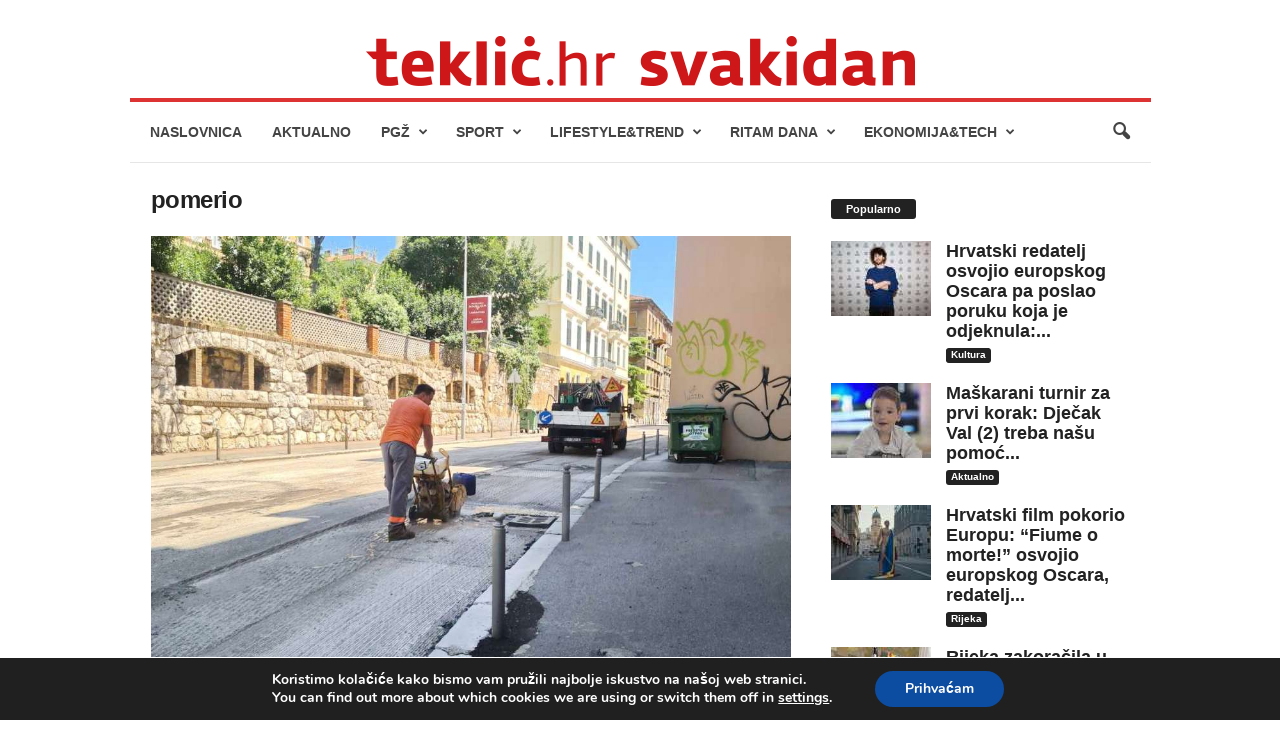

--- FILE ---
content_type: text/html; charset=UTF-8
request_url: https://www.teklic.hr/aktualno/aktualno-hrvatska/zatvorena-je-najprometnija-ulica-u-rijeci/283970/attachment/radovi-u-ulici-pomerio-4/
body_size: 26381
content:
<!doctype html >
<!--[if IE 8]>    <html class="ie8" dir="ltr" lang="hr" prefix="og: https://ogp.me/ns#"> <![endif]-->
<!--[if IE 9]>    <html class="ie9" dir="ltr" lang="hr" prefix="og: https://ogp.me/ns#"> <![endif]-->
<!--[if gt IE 8]><!--> <html dir="ltr" lang="hr" prefix="og: https://ogp.me/ns#"> <!--<![endif]-->
<head>
    <title>pomerio | Teklić</title>
    <meta charset="UTF-8" />
    <meta name="viewport" content="width=device-width, initial-scale=1.0">
    <link rel="pingback" href="https://www.teklic.hr/xmlrpc.php" />
    
		<!-- All in One SEO 4.9.2 - aioseo.com -->
	<meta name="robots" content="max-image-preview:large" />
	<meta name="author" content="Lidija Balog"/>
	<link rel="canonical" href="https://www.teklic.hr/aktualno/aktualno-hrvatska/zatvorena-je-najprometnija-ulica-u-rijeci/283970/attachment/radovi-u-ulici-pomerio-4/" />
	<meta name="generator" content="All in One SEO (AIOSEO) 4.9.2" />
		<meta property="og:locale" content="hr_HR" />
		<meta property="og:site_name" content="Teklić - portal za ispunjen život" />
		<meta property="og:type" content="article" />
		<meta property="og:title" content="pomerio | Teklić" />
		<meta property="og:url" content="https://www.teklic.hr/aktualno/aktualno-hrvatska/zatvorena-je-najprometnija-ulica-u-rijeci/283970/attachment/radovi-u-ulici-pomerio-4/" />
		<meta property="og:image" content="https://www.teklic.hr/slike/2019/03/teklic_facebook.jpg" />
		<meta property="og:image:secure_url" content="https://www.teklic.hr/slike/2019/03/teklic_facebook.jpg" />
		<meta property="article:published_time" content="2024-07-31T13:20:40+00:00" />
		<meta property="article:modified_time" content="2024-07-31T13:20:52+00:00" />
		<meta name="twitter:card" content="summary" />
		<meta name="twitter:title" content="pomerio | Teklić" />
		<meta name="twitter:image" content="https://www.teklic.hr/slike/2019/03/teklic_facebook.jpg" />
		<script type="application/ld+json" class="aioseo-schema">
			{"@context":"https:\/\/schema.org","@graph":[{"@type":"BreadcrumbList","@id":"https:\/\/www.teklic.hr\/aktualno\/aktualno-hrvatska\/zatvorena-je-najprometnija-ulica-u-rijeci\/283970\/attachment\/radovi-u-ulici-pomerio-4\/#breadcrumblist","itemListElement":[{"@type":"ListItem","@id":"https:\/\/www.teklic.hr#listItem","position":1,"name":"Home","item":"https:\/\/www.teklic.hr","nextItem":{"@type":"ListItem","@id":"https:\/\/www.teklic.hr\/aktualno\/aktualno-hrvatska\/zatvorena-je-najprometnija-ulica-u-rijeci\/283970\/attachment\/radovi-u-ulici-pomerio-4\/#listItem","name":"pomerio"}},{"@type":"ListItem","@id":"https:\/\/www.teklic.hr\/aktualno\/aktualno-hrvatska\/zatvorena-je-najprometnija-ulica-u-rijeci\/283970\/attachment\/radovi-u-ulici-pomerio-4\/#listItem","position":2,"name":"pomerio","previousItem":{"@type":"ListItem","@id":"https:\/\/www.teklic.hr#listItem","name":"Home"}}]},{"@type":"ItemPage","@id":"https:\/\/www.teklic.hr\/aktualno\/aktualno-hrvatska\/zatvorena-je-najprometnija-ulica-u-rijeci\/283970\/attachment\/radovi-u-ulici-pomerio-4\/#itempage","url":"https:\/\/www.teklic.hr\/aktualno\/aktualno-hrvatska\/zatvorena-je-najprometnija-ulica-u-rijeci\/283970\/attachment\/radovi-u-ulici-pomerio-4\/","name":"pomerio | Tekli\u0107","inLanguage":"hr","isPartOf":{"@id":"https:\/\/www.teklic.hr\/#website"},"breadcrumb":{"@id":"https:\/\/www.teklic.hr\/aktualno\/aktualno-hrvatska\/zatvorena-je-najprometnija-ulica-u-rijeci\/283970\/attachment\/radovi-u-ulici-pomerio-4\/#breadcrumblist"},"author":{"@id":"https:\/\/www.teklic.hr\/author\/lidija\/#author"},"creator":{"@id":"https:\/\/www.teklic.hr\/author\/lidija\/#author"},"datePublished":"2024-07-31T15:20:40+02:00","dateModified":"2024-07-31T15:20:52+02:00"},{"@type":"Organization","@id":"https:\/\/www.teklic.hr\/#organization","name":"Tekli\u0107","description":"Portal za ispunjen \u017eivot.","url":"https:\/\/www.teklic.hr\/","telephone":"+38551338208","logo":{"@type":"ImageObject","url":"https:\/\/www.teklic.hr\/wp-content\/uploads\/2024\/07\/Radovi-u-ulici-Pomerio-4.jpg","@id":"https:\/\/www.teklic.hr\/aktualno\/aktualno-hrvatska\/zatvorena-je-najprometnija-ulica-u-rijeci\/283970\/attachment\/radovi-u-ulici-pomerio-4\/#organizationLogo"},"image":{"@id":"https:\/\/www.teklic.hr\/aktualno\/aktualno-hrvatska\/zatvorena-je-najprometnija-ulica-u-rijeci\/283970\/attachment\/radovi-u-ulici-pomerio-4\/#organizationLogo"}},{"@type":"Person","@id":"https:\/\/www.teklic.hr\/author\/lidija\/#author","url":"https:\/\/www.teklic.hr\/author\/lidija\/","name":"Lidija Balog","image":{"@type":"ImageObject","@id":"https:\/\/www.teklic.hr\/aktualno\/aktualno-hrvatska\/zatvorena-je-najprometnija-ulica-u-rijeci\/283970\/attachment\/radovi-u-ulici-pomerio-4\/#authorImage","url":"https:\/\/secure.gravatar.com\/avatar\/04468969bcb19c93fc7b486f8b01df88d3d2eefe9547deb88539a40761594ccb?s=96&d=mm&r=g","width":96,"height":96,"caption":"Lidija Balog"}},{"@type":"WebSite","@id":"https:\/\/www.teklic.hr\/#website","url":"https:\/\/www.teklic.hr\/","name":"Tekli\u0107","description":"Portal za ispunjen \u017eivot.","inLanguage":"hr","publisher":{"@id":"https:\/\/www.teklic.hr\/#organization"}}]}
		</script>
		<!-- All in One SEO -->

<link rel="icon" type="image/png" href="https://www.teklic.hr/wp-content/uploads/2025/02/favteklic.png"><link rel="alternate" type="application/rss+xml" title="Teklić &raquo; Kanal" href="https://www.teklic.hr/feed/" />
<link rel="alternate" type="application/rss+xml" title="Teklić &raquo; Kanal komentara" href="https://www.teklic.hr/comments/feed/" />
<link rel="alternate" title="oEmbed (JSON)" type="application/json+oembed" href="https://www.teklic.hr/wp-json/oembed/1.0/embed?url=https%3A%2F%2Fwww.teklic.hr%2Faktualno%2Faktualno-hrvatska%2Fzatvorena-je-najprometnija-ulica-u-rijeci%2F283970%2Fattachment%2Fradovi-u-ulici-pomerio-4%2F" />
<link rel="alternate" title="oEmbed (XML)" type="text/xml+oembed" href="https://www.teklic.hr/wp-json/oembed/1.0/embed?url=https%3A%2F%2Fwww.teklic.hr%2Faktualno%2Faktualno-hrvatska%2Fzatvorena-je-najprometnija-ulica-u-rijeci%2F283970%2Fattachment%2Fradovi-u-ulici-pomerio-4%2F&#038;format=xml" />
<style id='wp-img-auto-sizes-contain-inline-css' type='text/css'>
img:is([sizes=auto i],[sizes^="auto," i]){contain-intrinsic-size:3000px 1500px}
/*# sourceURL=wp-img-auto-sizes-contain-inline-css */
</style>

<style id='wp-emoji-styles-inline-css' type='text/css'>

	img.wp-smiley, img.emoji {
		display: inline !important;
		border: none !important;
		box-shadow: none !important;
		height: 1em !important;
		width: 1em !important;
		margin: 0 0.07em !important;
		vertical-align: -0.1em !important;
		background: none !important;
		padding: 0 !important;
	}
/*# sourceURL=wp-emoji-styles-inline-css */
</style>
<link rel='stylesheet' id='sbfp_style-css' href='https://www.teklic.hr/wp-content/plugins/statebuilt-facebook-page-like-popup/assets/sbfp.css?ver=6.9' type='text/css' media='all' />
<link rel='stylesheet' id='newsmag-parent-style-css' href='https://www.teklic.hr/wp-content/themes/Newsmag/style.css?ver=6.9' type='text/css' media='all' />
<link rel='stylesheet' id='td-theme-css' href='https://www.teklic.hr/wp-content/themes/Newsmag-child/style.css?ver=1.0.0' type='text/css' media='all' />
<style id='td-theme-inline-css' type='text/css'>
    
        /* custom css - generated by TagDiv Composer */
        @media (max-width: 767px) {
            .td-header-desktop-wrap {
                display: none;
            }
        }
        @media (min-width: 767px) {
            .td-header-mobile-wrap {
                display: none;
            }
        }
    
	
/*# sourceURL=td-theme-inline-css */
</style>
<link rel='stylesheet' id='moove_gdpr_frontend-css' href='https://www.teklic.hr/wp-content/plugins/gdpr-cookie-compliance/dist/styles/gdpr-main.css?ver=5.0.9' type='text/css' media='all' />
<style id='moove_gdpr_frontend-inline-css' type='text/css'>
#moove_gdpr_cookie_modal,#moove_gdpr_cookie_info_bar,.gdpr_cookie_settings_shortcode_content{font-family:&#039;Nunito&#039;,sans-serif}#moove_gdpr_save_popup_settings_button{background-color:#373737;color:#fff}#moove_gdpr_save_popup_settings_button:hover{background-color:#000}#moove_gdpr_cookie_info_bar .moove-gdpr-info-bar-container .moove-gdpr-info-bar-content a.mgbutton,#moove_gdpr_cookie_info_bar .moove-gdpr-info-bar-container .moove-gdpr-info-bar-content button.mgbutton{background-color:#0C4DA2}#moove_gdpr_cookie_modal .moove-gdpr-modal-content .moove-gdpr-modal-footer-content .moove-gdpr-button-holder a.mgbutton,#moove_gdpr_cookie_modal .moove-gdpr-modal-content .moove-gdpr-modal-footer-content .moove-gdpr-button-holder button.mgbutton,.gdpr_cookie_settings_shortcode_content .gdpr-shr-button.button-green{background-color:#0C4DA2;border-color:#0C4DA2}#moove_gdpr_cookie_modal .moove-gdpr-modal-content .moove-gdpr-modal-footer-content .moove-gdpr-button-holder a.mgbutton:hover,#moove_gdpr_cookie_modal .moove-gdpr-modal-content .moove-gdpr-modal-footer-content .moove-gdpr-button-holder button.mgbutton:hover,.gdpr_cookie_settings_shortcode_content .gdpr-shr-button.button-green:hover{background-color:#fff;color:#0C4DA2}#moove_gdpr_cookie_modal .moove-gdpr-modal-content .moove-gdpr-modal-close i,#moove_gdpr_cookie_modal .moove-gdpr-modal-content .moove-gdpr-modal-close span.gdpr-icon{background-color:#0C4DA2;border:1px solid #0C4DA2}#moove_gdpr_cookie_info_bar span.moove-gdpr-infobar-allow-all.focus-g,#moove_gdpr_cookie_info_bar span.moove-gdpr-infobar-allow-all:focus,#moove_gdpr_cookie_info_bar button.moove-gdpr-infobar-allow-all.focus-g,#moove_gdpr_cookie_info_bar button.moove-gdpr-infobar-allow-all:focus,#moove_gdpr_cookie_info_bar span.moove-gdpr-infobar-reject-btn.focus-g,#moove_gdpr_cookie_info_bar span.moove-gdpr-infobar-reject-btn:focus,#moove_gdpr_cookie_info_bar button.moove-gdpr-infobar-reject-btn.focus-g,#moove_gdpr_cookie_info_bar button.moove-gdpr-infobar-reject-btn:focus,#moove_gdpr_cookie_info_bar span.change-settings-button.focus-g,#moove_gdpr_cookie_info_bar span.change-settings-button:focus,#moove_gdpr_cookie_info_bar button.change-settings-button.focus-g,#moove_gdpr_cookie_info_bar button.change-settings-button:focus{-webkit-box-shadow:0 0 1px 3px #0C4DA2;-moz-box-shadow:0 0 1px 3px #0C4DA2;box-shadow:0 0 1px 3px #0C4DA2}#moove_gdpr_cookie_modal .moove-gdpr-modal-content .moove-gdpr-modal-close i:hover,#moove_gdpr_cookie_modal .moove-gdpr-modal-content .moove-gdpr-modal-close span.gdpr-icon:hover,#moove_gdpr_cookie_info_bar span[data-href]>u.change-settings-button{color:#0C4DA2}#moove_gdpr_cookie_modal .moove-gdpr-modal-content .moove-gdpr-modal-left-content #moove-gdpr-menu li.menu-item-selected a span.gdpr-icon,#moove_gdpr_cookie_modal .moove-gdpr-modal-content .moove-gdpr-modal-left-content #moove-gdpr-menu li.menu-item-selected button span.gdpr-icon{color:inherit}#moove_gdpr_cookie_modal .moove-gdpr-modal-content .moove-gdpr-modal-left-content #moove-gdpr-menu li a span.gdpr-icon,#moove_gdpr_cookie_modal .moove-gdpr-modal-content .moove-gdpr-modal-left-content #moove-gdpr-menu li button span.gdpr-icon{color:inherit}#moove_gdpr_cookie_modal .gdpr-acc-link{line-height:0;font-size:0;color:transparent;position:absolute}#moove_gdpr_cookie_modal .moove-gdpr-modal-content .moove-gdpr-modal-close:hover i,#moove_gdpr_cookie_modal .moove-gdpr-modal-content .moove-gdpr-modal-left-content #moove-gdpr-menu li a,#moove_gdpr_cookie_modal .moove-gdpr-modal-content .moove-gdpr-modal-left-content #moove-gdpr-menu li button,#moove_gdpr_cookie_modal .moove-gdpr-modal-content .moove-gdpr-modal-left-content #moove-gdpr-menu li button i,#moove_gdpr_cookie_modal .moove-gdpr-modal-content .moove-gdpr-modal-left-content #moove-gdpr-menu li a i,#moove_gdpr_cookie_modal .moove-gdpr-modal-content .moove-gdpr-tab-main .moove-gdpr-tab-main-content a:hover,#moove_gdpr_cookie_info_bar.moove-gdpr-dark-scheme .moove-gdpr-info-bar-container .moove-gdpr-info-bar-content a.mgbutton:hover,#moove_gdpr_cookie_info_bar.moove-gdpr-dark-scheme .moove-gdpr-info-bar-container .moove-gdpr-info-bar-content button.mgbutton:hover,#moove_gdpr_cookie_info_bar.moove-gdpr-dark-scheme .moove-gdpr-info-bar-container .moove-gdpr-info-bar-content a:hover,#moove_gdpr_cookie_info_bar.moove-gdpr-dark-scheme .moove-gdpr-info-bar-container .moove-gdpr-info-bar-content button:hover,#moove_gdpr_cookie_info_bar.moove-gdpr-dark-scheme .moove-gdpr-info-bar-container .moove-gdpr-info-bar-content span.change-settings-button:hover,#moove_gdpr_cookie_info_bar.moove-gdpr-dark-scheme .moove-gdpr-info-bar-container .moove-gdpr-info-bar-content button.change-settings-button:hover,#moove_gdpr_cookie_info_bar.moove-gdpr-dark-scheme .moove-gdpr-info-bar-container .moove-gdpr-info-bar-content u.change-settings-button:hover,#moove_gdpr_cookie_info_bar span[data-href]>u.change-settings-button,#moove_gdpr_cookie_info_bar.moove-gdpr-dark-scheme .moove-gdpr-info-bar-container .moove-gdpr-info-bar-content a.mgbutton.focus-g,#moove_gdpr_cookie_info_bar.moove-gdpr-dark-scheme .moove-gdpr-info-bar-container .moove-gdpr-info-bar-content button.mgbutton.focus-g,#moove_gdpr_cookie_info_bar.moove-gdpr-dark-scheme .moove-gdpr-info-bar-container .moove-gdpr-info-bar-content a.focus-g,#moove_gdpr_cookie_info_bar.moove-gdpr-dark-scheme .moove-gdpr-info-bar-container .moove-gdpr-info-bar-content button.focus-g,#moove_gdpr_cookie_info_bar.moove-gdpr-dark-scheme .moove-gdpr-info-bar-container .moove-gdpr-info-bar-content a.mgbutton:focus,#moove_gdpr_cookie_info_bar.moove-gdpr-dark-scheme .moove-gdpr-info-bar-container .moove-gdpr-info-bar-content button.mgbutton:focus,#moove_gdpr_cookie_info_bar.moove-gdpr-dark-scheme .moove-gdpr-info-bar-container .moove-gdpr-info-bar-content a:focus,#moove_gdpr_cookie_info_bar.moove-gdpr-dark-scheme .moove-gdpr-info-bar-container .moove-gdpr-info-bar-content button:focus,#moove_gdpr_cookie_info_bar.moove-gdpr-dark-scheme .moove-gdpr-info-bar-container .moove-gdpr-info-bar-content span.change-settings-button.focus-g,span.change-settings-button:focus,button.change-settings-button.focus-g,button.change-settings-button:focus,#moove_gdpr_cookie_info_bar.moove-gdpr-dark-scheme .moove-gdpr-info-bar-container .moove-gdpr-info-bar-content u.change-settings-button.focus-g,#moove_gdpr_cookie_info_bar.moove-gdpr-dark-scheme .moove-gdpr-info-bar-container .moove-gdpr-info-bar-content u.change-settings-button:focus{color:#0C4DA2}#moove_gdpr_cookie_modal .moove-gdpr-branding.focus-g span,#moove_gdpr_cookie_modal .moove-gdpr-modal-content .moove-gdpr-tab-main a.focus-g,#moove_gdpr_cookie_modal .moove-gdpr-modal-content .moove-gdpr-tab-main .gdpr-cd-details-toggle.focus-g{color:#0C4DA2}#moove_gdpr_cookie_modal.gdpr_lightbox-hide{display:none}
/*# sourceURL=moove_gdpr_frontend-inline-css */
</style>
<link rel='stylesheet' id='td-legacy-framework-front-style-css' href='https://www.teklic.hr/wp-content/plugins/td-composer/legacy/Newsmag/assets/css/td_legacy_main.css?ver=02f7892c77f8d92ff3a6477b3d96dee8' type='text/css' media='all' />
<link rel='stylesheet' id='wp-font-emoticons-css' href='https://www.teklic.hr/wp-content/plugins/font-emoticons/emoticons.css?ver=6.9' type='text/css' media='all' />
<script type="text/javascript" id="adrotate-clicktracker-js-extra">
/* <![CDATA[ */
var click_object = {"ajax_url":"https://www.teklic.hr/wp-admin/admin-ajax.php"};
//# sourceURL=adrotate-clicktracker-js-extra
/* ]]> */
</script>
<script type="text/javascript" src="https://www.teklic.hr/wp-content/plugins/adrotate-pro/library/jquery.adrotate.clicktracker.js" id="adrotate-clicktracker-js"></script>
<script type="text/javascript" src="https://www.teklic.hr/wp-includes/js/jquery/jquery.min.js?ver=3.7.1" id="jquery-core-js"></script>
<script type="text/javascript" src="https://www.teklic.hr/wp-includes/js/jquery/jquery-migrate.min.js?ver=3.4.1" id="jquery-migrate-js"></script>
<link rel="https://api.w.org/" href="https://www.teklic.hr/wp-json/" /><link rel="alternate" title="JSON" type="application/json" href="https://www.teklic.hr/wp-json/wp/v2/media/283976" /><link rel="EditURI" type="application/rsd+xml" title="RSD" href="https://www.teklic.hr/xmlrpc.php?rsd" />
<meta name="generator" content="WordPress 6.9" />
<link rel='shortlink' href='https://www.teklic.hr/?p=283976' />

<!-- This site is using AdRotate v4.18.2 Professional to display their advertisements - https://ajdg.solutions/products/adrotate-for-wordpress/ -->
<!-- AdRotate CSS -->
<style type="text/css" media="screen">
	.g { margin:0px; padding:0px; overflow:hidden; line-height:1; zoom:1; }
	.g img { height:auto; }
	.g-col { position:relative; float:left; }
	.g-col:first-child { margin-left: 0; }
	.g-col:last-child { margin-right: 0; }
	.g-1 { margin:1px 1px 1px 1px; }
	.g-5 { margin:1px 1px 1px 1px; }
	.g-9 {  margin: 0 auto; }
	@media only screen and (max-width: 480px) {
		.g-col, .g-dyn, .g-single { width:100%; margin-left:0; margin-right:0; }
	}
</style>
<!-- /AdRotate CSS -->

<style>
.enllax{color:#fff;padding:100px;height:500px;}
@media screen and (max-width: 1000px) {.enllax{padding:80px;}}
@media screen and (max-width: 800px) {.enllax{height:903px;background-image: url(https://www.teklic.hr/slike/2021/05/Visa-2021-Obrocna-otplata-digital-banner_640x800px.png) !important;padding:60px;}}
@media screen and (max-width: 600px) {.enllax{padding:45px;}}
@media screen and (max-width: 400px) {.enllax{height:400px;background-image: url(https://www.teklic.hr/slike/2021/06/Visa-2021-Obrocna-otplata-digital-mali2.jpg) !important;padding:30px;}}
</style><noscript><style>.lazyload[data-src]{display:none !important;}</style></noscript><style>.lazyload{background-image:none !important;}.lazyload:before{background-image:none !important;}</style>
<!-- JS generated by theme -->

<script type="text/javascript" id="td-generated-header-js">
    
    

	    var tdBlocksArray = []; //here we store all the items for the current page

	    // td_block class - each ajax block uses a object of this class for requests
	    function tdBlock() {
		    this.id = '';
		    this.block_type = 1; //block type id (1-234 etc)
		    this.atts = '';
		    this.td_column_number = '';
		    this.td_current_page = 1; //
		    this.post_count = 0; //from wp
		    this.found_posts = 0; //from wp
		    this.max_num_pages = 0; //from wp
		    this.td_filter_value = ''; //current live filter value
		    this.is_ajax_running = false;
		    this.td_user_action = ''; // load more or infinite loader (used by the animation)
		    this.header_color = '';
		    this.ajax_pagination_infinite_stop = ''; //show load more at page x
	    }

        // td_js_generator - mini detector
        ( function () {
            var htmlTag = document.getElementsByTagName("html")[0];

	        if ( navigator.userAgent.indexOf("MSIE 10.0") > -1 ) {
                htmlTag.className += ' ie10';
            }

            if ( !!navigator.userAgent.match(/Trident.*rv\:11\./) ) {
                htmlTag.className += ' ie11';
            }

	        if ( navigator.userAgent.indexOf("Edge") > -1 ) {
                htmlTag.className += ' ieEdge';
            }

            if ( /(iPad|iPhone|iPod)/g.test(navigator.userAgent) ) {
                htmlTag.className += ' td-md-is-ios';
            }

            var user_agent = navigator.userAgent.toLowerCase();
            if ( user_agent.indexOf("android") > -1 ) {
                htmlTag.className += ' td-md-is-android';
            }

            if ( -1 !== navigator.userAgent.indexOf('Mac OS X')  ) {
                htmlTag.className += ' td-md-is-os-x';
            }

            if ( /chrom(e|ium)/.test(navigator.userAgent.toLowerCase()) ) {
               htmlTag.className += ' td-md-is-chrome';
            }

            if ( -1 !== navigator.userAgent.indexOf('Firefox') ) {
                htmlTag.className += ' td-md-is-firefox';
            }

            if ( -1 !== navigator.userAgent.indexOf('Safari') && -1 === navigator.userAgent.indexOf('Chrome') ) {
                htmlTag.className += ' td-md-is-safari';
            }

            if( -1 !== navigator.userAgent.indexOf('IEMobile') ){
                htmlTag.className += ' td-md-is-iemobile';
            }

        })();

        var tdLocalCache = {};

        ( function () {
            "use strict";

            tdLocalCache = {
                data: {},
                remove: function (resource_id) {
                    delete tdLocalCache.data[resource_id];
                },
                exist: function (resource_id) {
                    return tdLocalCache.data.hasOwnProperty(resource_id) && tdLocalCache.data[resource_id] !== null;
                },
                get: function (resource_id) {
                    return tdLocalCache.data[resource_id];
                },
                set: function (resource_id, cachedData) {
                    tdLocalCache.remove(resource_id);
                    tdLocalCache.data[resource_id] = cachedData;
                }
            };
        })();

    
    
var td_viewport_interval_list=[{"limitBottom":767,"sidebarWidth":251},{"limitBottom":1023,"sidebarWidth":339}];
var td_animation_stack_effect="type0";
var tds_animation_stack=true;
var td_animation_stack_specific_selectors=".entry-thumb, img, .td-lazy-img";
var td_animation_stack_general_selectors=".td-animation-stack img, .td-animation-stack .entry-thumb, .post img, .td-animation-stack .td-lazy-img";
var tds_general_modal_image="yes";
var tdc_is_installed="yes";
var tdc_domain_active=false;
var td_ajax_url="https:\/\/www.teklic.hr\/wp-admin\/admin-ajax.php?td_theme_name=Newsmag&v=5.4.3.4";
var td_get_template_directory_uri="https:\/\/www.teklic.hr\/wp-content\/plugins\/td-composer\/legacy\/common";
var tds_snap_menu="smart_snap_always";
var tds_logo_on_sticky="";
var tds_header_style="7";
var td_please_wait="Please wait...";
var td_email_user_pass_incorrect="User or password incorrect!";
var td_email_user_incorrect="Email or username incorrect!";
var td_email_incorrect="Email incorrect!";
var td_user_incorrect="Username incorrect!";
var td_email_user_empty="Email or username empty!";
var td_pass_empty="Pass empty!";
var td_pass_pattern_incorrect="Invalid Pass Pattern!";
var td_retype_pass_incorrect="Retyped Pass incorrect!";
var tds_more_articles_on_post_enable="";
var tds_more_articles_on_post_time_to_wait="1";
var tds_more_articles_on_post_pages_distance_from_top=1200;
var tds_captcha="";
var tds_theme_color_site_wide="#dd3333";
var tds_smart_sidebar="enabled";
var tdThemeName="Newsmag";
var tdThemeNameWl="Newsmag";
var td_magnific_popup_translation_tPrev="Previous (Left arrow key)";
var td_magnific_popup_translation_tNext="Next (Right arrow key)";
var td_magnific_popup_translation_tCounter="%curr% of %total%";
var td_magnific_popup_translation_ajax_tError="The content from %url% could not be loaded.";
var td_magnific_popup_translation_image_tError="The image #%curr% could not be loaded.";
var tdBlockNonce="070cafab93";
var tdMobileMenu="enabled";
var tdMobileSearch="enabled";
var tdDateNamesI18n={"month_names":["sije\u010danj","velja\u010da","o\u017eujak","travanj","svibanj","lipanj","srpanj","kolovoz","rujan","listopad","studeni","prosinac"],"month_names_short":["sij","velj","o\u017eu","tra","svi","lip","srp","kol","ruj","lis","stu","pro"],"day_names":["Nedjelja","Ponedjeljak","Utorak","Srijeda","\u010cetvrtak","Petak","Subota"],"day_names_short":["Ned","Pon","Uto","Sri","\u010cet","Pet","Sub"]};
var td_deploy_mode="deploy";
var td_ad_background_click_link="";
var td_ad_background_click_target="_blank";
</script>

<script async src="https://www.googletagmanager.com/gtag/js?id=UA-15857349-5"></script>
<script>
  window.dataLayer = window.dataLayer || [];
  function gtag(){dataLayer.push(arguments);}
  gtag('js', new Date());

  gtag('config', 'UA-15857349-5');
</script>
	<style id="tdw-css-placeholder">/* custom css - generated by TagDiv Composer */
</style></head>

<body class="attachment wp-singular attachment-template-default single single-attachment postid-283976 attachmentid-283976 attachment-jpeg wp-theme-Newsmag wp-child-theme-Newsmag-child radovi-u-ulici-pomerio-4 global-block-template-1 white-menu white-grid td-animation-stack-type0 td-full-layout" itemscope="itemscope" itemtype="https://schema.org/WebPage">

        <div class="td-scroll-up  td-hide-scroll-up-on-mob"  style="display:none;"><i class="td-icon-menu-up"></i></div>

    
    <div class="td-menu-background"></div>
<div id="td-mobile-nav">
    <div class="td-mobile-container">
        <!-- mobile menu top section -->
        <div class="td-menu-socials-wrap">
            <!-- socials -->
            <div class="td-menu-socials">
                
        <span class="td-social-icon-wrap">
            <a target="_blank" href="https://www.facebook.com/Teklic.hr?ref=ts" title="Facebook">
                <i class="td-icon-font td-icon-facebook"></i>
                <span style="display: none">Facebook</span>
            </a>
        </span>
        <span class="td-social-icon-wrap">
            <a target="_blank" href="https://www.instagram.com/teklic_svakidan/" title="Instagram">
                <i class="td-icon-font td-icon-instagram"></i>
                <span style="display: none">Instagram</span>
            </a>
        </span>            </div>
            <!-- close button -->
            <div class="td-mobile-close">
                <span><i class="td-icon-close-mobile"></i></span>
            </div>
        </div>

        <!-- login section -->
        
        <!-- menu section -->
        <div class="td-mobile-content">
            <div class="menu-izbornik-container"><ul id="menu-izbornik" class="td-mobile-main-menu"><li id="menu-item-79255" class="menu-item menu-item-type-post_type menu-item-object-page menu-item-home menu-item-first menu-item-79255"><a href="https://www.teklic.hr/">Naslovnica</a></li>
<li id="menu-item-312252" class="menu-item menu-item-type-taxonomy menu-item-object-category menu-item-312252"><a href="https://www.teklic.hr/category/aktualno/">Aktualno</a></li>
<li id="menu-item-312243" class="menu-item menu-item-type-taxonomy menu-item-object-category menu-item-has-children menu-item-312243"><a href="https://www.teklic.hr/category/pgz/">PGŽ<i class="td-icon-menu-right td-element-after"></i></a>
<ul class="sub-menu">
	<li id="menu-item-0" class="menu-item-0"><a href="https://www.teklic.hr/category/pgz/rijecki-prsten/">Riječki prsten</a></li>
	<li class="menu-item-0"><a href="https://www.teklic.hr/category/pgz/liburnija/">Liburnija</a></li>
	<li class="menu-item-0"><a href="https://www.teklic.hr/category/pgz/otoci/">Otoci</a></li>
	<li class="menu-item-0"><a href="https://www.teklic.hr/category/pgz/gorski-kotar/">Gorski kotar</a></li>
	<li class="menu-item-0"><a href="https://www.teklic.hr/category/pgz/crikvenica-vinodol/">Crikvenica-Vinodol</a></li>
</ul>
</li>
<li id="menu-item-312246" class="menu-item menu-item-type-taxonomy menu-item-object-category menu-item-has-children menu-item-312246"><a href="https://www.teklic.hr/category/sport/">Sport<i class="td-icon-menu-right td-element-after"></i></a>
<ul class="sub-menu">
	<li class="menu-item-0"><a href="https://www.teklic.hr/category/sport/nogomet/">Nogomet</a></li>
	<li class="menu-item-0"><a href="https://www.teklic.hr/category/sport/ostali-sportovi/">Ostali sportovi</a></li>
</ul>
</li>
<li id="menu-item-79174" class="menu-item menu-item-type-taxonomy menu-item-object-category menu-item-has-children menu-item-79174"><a href="https://www.teklic.hr/category/lifestyle-trend/">Lifestyle&amp;Trend<i class="td-icon-menu-right td-element-after"></i></a>
<ul class="sub-menu">
	<li class="menu-item-0"><a href="https://www.teklic.hr/category/lifestyle-trend/gastro-pice/">Gastro&amp;Piće</a></li>
	<li class="menu-item-0"><a href="https://www.teklic.hr/category/lifestyle-trend/fashionistyle/">Fashion&amp;Style</a></li>
	<li class="menu-item-0"><a href="https://www.teklic.hr/category/lifestyle-trend/putovanja/">Putovanja</a></li>
	<li class="menu-item-0"><a href="https://www.teklic.hr/category/lifestyle-trend/feljton-dizajn/">Dizajn</a></li>
	<li class="menu-item-0"><a href="https://www.teklic.hr/category/lifestyle-trend/zdravlje/">Zdravlje</a></li>
</ul>
</li>
<li id="menu-item-116646" class="menu-item menu-item-type-taxonomy menu-item-object-category menu-item-has-children menu-item-116646"><a href="https://www.teklic.hr/category/ritam-dana/">Ritam dana<i class="td-icon-menu-right td-element-after"></i></a>
<ul class="sub-menu">
	<li class="menu-item-0"><a href="https://www.teklic.hr/category/ritam-dana/kultura/">Kultura</a></li>
	<li class="menu-item-0"><a href="https://www.teklic.hr/category/ritam-dana/horoskop/">Horoskop</a></li>
	<li class="menu-item-0"><a href="https://www.teklic.hr/category/ritam-dana/najave/">Najave</a></li>
	<li class="menu-item-0"><a href="https://www.teklic.hr/category/ritam-dana/kako-dise-tako-i-pise-frida-sarar/">Kako diše tako i piše Frida Šarar</a></li>
	<li class="menu-item-0"><a href="https://www.teklic.hr/category/ritam-dana/fotogalerija/">Fotogalerija</a></li>
</ul>
</li>
<li id="menu-item-116644" class="menu-item menu-item-type-taxonomy menu-item-object-category menu-item-has-children menu-item-116644"><a href="https://www.teklic.hr/category/ekonomija-tech/">Ekonomija&amp;Tech<i class="td-icon-menu-right td-element-after"></i></a>
<ul class="sub-menu">
	<li class="menu-item-0"><a href="https://www.teklic.hr/category/ekonomija-tech/gospodarstvo/">Gospodarstvo</a></li>
	<li class="menu-item-0"><a href="https://www.teklic.hr/category/ekonomija-tech/tehnologija/">Tehnologija</a></li>
	<li class="menu-item-0"><a href="https://www.teklic.hr/category/ekonomija-tech/znanost/">Znanost</a></li>
</ul>
</li>
</ul></div>        </div>
    </div>

    <!-- register/login section -->
    </div>    <div class="td-search-background"></div>
<div class="td-search-wrap-mob">
	<div class="td-drop-down-search">
		<form method="get" class="td-search-form" action="https://www.teklic.hr/">
			<!-- close button -->
			<div class="td-search-close">
				<span><i class="td-icon-close-mobile"></i></span>
			</div>
			<div role="search" class="td-search-input">
				<span>Pretraga</span>
				<input id="td-header-search-mob" type="text" value="" name="s" autocomplete="off" />
			</div>
		</form>
		<div id="td-aj-search-mob"></div>
	</div>
</div>

    <div id="td-outer-wrap">
    
        <div class="td-outer-container">
        
            <!--
Header style 7
-->

<div class="td-header-wrap td-header-container td-header-style-7">
    <div class="td-header-row td-header-top-menu">
            </div>


    <div class="td-header-row td-header-header">
        <div class="td-header-sp-logo">
            	<a class="td-main-logo" href="https://www.teklic.hr/">
		<img class="td-retina-data lazyload"  data-retina="https://www.teklic.hr/wp-content/uploads/2025/02/teklic_logo-3.png" src="[data-uri]" alt="Teklić Logo" title="Teklić Naslovnica" width="550" height="90" data-src="https://www.teklic.hr/wp-content/uploads/2025/02/teklic_logo-1.png" decoding="async" data-eio-rwidth="550" data-eio-rheight="90" /><noscript><img class="td-retina-data"  data-retina="https://www.teklic.hr/wp-content/uploads/2025/02/teklic_logo-3.png" src="https://www.teklic.hr/wp-content/uploads/2025/02/teklic_logo-1.png" alt="Teklić Logo" title="Teklić Naslovnica" width="550" height="90" data-eio="l" /></noscript>
		<span class="td-visual-hidden">Teklić</span>
	</a>
	        </div>
    </div>

    <div class="td-header-menu-wrap">
        <div class="td-header-row td-header-border td-header-main-menu">
            <div id="td-header-menu" role="navigation">
        <div id="td-top-mobile-toggle"><span><i class="td-icon-font td-icon-mobile"></i></span></div>
        <div class="td-main-menu-logo td-logo-in-header">
        	<a class="td-mobile-logo td-sticky-disable" href="https://www.teklic.hr/">
		<img class="td-retina-data lazyload" data-retina="https://www.teklic.hr/wp-content/uploads/2025/02/teklic_logo-3.png" src="[data-uri]" alt="Teklić Logo" title="Teklić Naslovnica"  width="550" height="50" data-src="https://www.teklic.hr/wp-content/uploads/2019/03/teklic_logo.png" decoding="async" data-eio-rwidth="556" data-eio-rheight="91" /><noscript><img class="td-retina-data" data-retina="https://www.teklic.hr/wp-content/uploads/2025/02/teklic_logo-3.png" src="https://www.teklic.hr/wp-content/uploads/2019/03/teklic_logo.png" alt="Teklić Logo" title="Teklić Naslovnica"  width="550" height="50" data-eio="l" /></noscript>
	</a>
		<a class="td-header-logo td-sticky-disable" href="https://www.teklic.hr/">
		<img class="td-retina-data lazyload" data-retina="https://www.teklic.hr/wp-content/uploads/2025/02/teklic_logo-3.png" src="[data-uri]" alt="Teklić Logo" title="Teklić Naslovnica"  width="550" height="50" data-src="https://www.teklic.hr/wp-content/uploads/2025/02/teklic_logo-1.png" decoding="async" data-eio-rwidth="550" data-eio-rheight="90" /><noscript><img class="td-retina-data" data-retina="https://www.teklic.hr/wp-content/uploads/2025/02/teklic_logo-3.png" src="https://www.teklic.hr/wp-content/uploads/2025/02/teklic_logo-1.png" alt="Teklić Logo" title="Teklić Naslovnica"  width="550" height="50" data-eio="l" /></noscript>
	</a>
	    </div>
    <div class="menu-izbornik-container"><ul id="menu-izbornik-1" class="sf-menu"><li class="menu-item menu-item-type-post_type menu-item-object-page menu-item-home menu-item-first td-menu-item td-normal-menu menu-item-79255"><a href="https://www.teklic.hr/">Naslovnica</a></li>
<li class="menu-item menu-item-type-taxonomy menu-item-object-category td-menu-item td-normal-menu menu-item-312252"><a href="https://www.teklic.hr/category/aktualno/">Aktualno</a></li>
<li class="menu-item menu-item-type-taxonomy menu-item-object-category td-menu-item td-mega-menu menu-item-312243"><a href="https://www.teklic.hr/category/pgz/">PGŽ</a>
<ul class="sub-menu">
	<li class="menu-item-0"><div class="td-container-border"><div class="td-mega-grid"><script>var block_tdi_1 = new tdBlock();
block_tdi_1.id = "tdi_1";
block_tdi_1.atts = '{"limit":"5","td_column_number":3,"ajax_pagination":"next_prev","category_id":"17144","show_child_cat":5,"td_ajax_filter_type":"td_category_ids_filter","td_ajax_preloading":"","block_type":"td_block_mega_menu","block_template_id":"","header_color":"","ajax_pagination_infinite_stop":"","offset":"","td_filter_default_txt":"","td_ajax_filter_ids":"","el_class":"","color_preset":"","ajax_pagination_next_prev_swipe":"","border_top":"","css":"","tdc_css":"","class":"tdi_1","tdc_css_class":"tdi_1","tdc_css_class_style":"tdi_1_rand_style"}';
block_tdi_1.td_column_number = "3";
block_tdi_1.block_type = "td_block_mega_menu";
block_tdi_1.post_count = "5";
block_tdi_1.found_posts = "686";
block_tdi_1.header_color = "";
block_tdi_1.ajax_pagination_infinite_stop = "";
block_tdi_1.max_num_pages = "138";
tdBlocksArray.push(block_tdi_1);
</script><div class="td_block_wrap td_block_mega_menu tdi_1 td_with_ajax_pagination td-pb-border-top td_block_template_1"  data-td-block-uid="tdi_1" ><div id=tdi_1 class="td_block_inner"><div class="td-mega-row"><div class="td-mega-span">
        <div class="td_module_mega_menu td-animation-stack td_mod_mega_menu td-cpt-post">
            <div class="td-module-image">
                <div class="td-module-thumb"><a href="https://www.teklic.hr/featured/ljudi-koji-cine-karneval-karneval-je-veselje-koje-se-mora-dijeliti-leo-rudan/318833/"  rel="bookmark" class="td-image-wrap " title="Ljudi koji čine karneval: Karneval je veselje koje se mora dijeliti &#8211; Leo Rudan" ><img class="entry-thumb" src="" alt="" title="Ljudi koji čine karneval: Karneval je veselje koje se mora dijeliti &#8211; Leo Rudan" data-type="image_tag" data-img-url="https://www.teklic.hr/wp-content/uploads/2026/01/Leo-Rudan_SOCIAL-3-180x135.jpg"  width="180" height="135" /></a></div>                                            </div>

            <div class="item-details">
                <div class="entry-title td-module-title"><a href="https://www.teklic.hr/featured/ljudi-koji-cine-karneval-karneval-je-veselje-koje-se-mora-dijeliti-leo-rudan/318833/"  rel="bookmark" title="Ljudi koji čine karneval: Karneval je veselje koje se mora dijeliti &#8211; Leo Rudan">Ljudi koji čine karneval: Karneval je veselje koje se mora dijeliti &#8211; Leo Rudan</a></div>            </div>
        </div>
        </div><div class="td-mega-span">
        <div class="td_module_mega_menu td-animation-stack td_mod_mega_menu td-cpt-post">
            <div class="td-module-image">
                <div class="td-module-thumb"><a href="https://www.teklic.hr/featured/damir-miskovic-o-transferima-fruku-i-krovu-na-rujevici-to-ce-kostati-blize-10-nego-5-milijuna-eura/318825/"  rel="bookmark" class="td-image-wrap " title="Damir Mišković o transferima, Fruku i krovu na Rujevici: To će koštati bliže 10 nego 5 milijuna eura" ><img class="entry-thumb" src="" alt="" title="Damir Mišković o transferima, Fruku i krovu na Rujevici: To će koštati bliže 10 nego 5 milijuna eura" data-type="image_tag" data-img-url="https://www.teklic.hr/wp-content/uploads/2026/01/miskovicweb-180x135.jpg"  width="180" height="135" /></a></div>                                            </div>

            <div class="item-details">
                <div class="entry-title td-module-title"><a href="https://www.teklic.hr/featured/damir-miskovic-o-transferima-fruku-i-krovu-na-rujevici-to-ce-kostati-blize-10-nego-5-milijuna-eura/318825/"  rel="bookmark" title="Damir Mišković o transferima, Fruku i krovu na Rujevici: To će koštati bliže 10 nego 5 milijuna eura">Damir Mišković o transferima, Fruku i krovu na Rujevici: To će koštati bliže 10 nego 5 milijuna eura</a></div>            </div>
        </div>
        </div><div class="td-mega-span">
        <div class="td_module_mega_menu td-animation-stack td_mod_mega_menu td-cpt-post">
            <div class="td-module-image">
                <div class="td-module-thumb"><a href="https://www.teklic.hr/featured/vikend-na-prometnicama-pgz-slovenac-jurio-189-km-h-rekorder-napuhao-1-84-promila/318818/"  rel="bookmark" class="td-image-wrap " title="Vikend na prometnicama PGŽ: Slovenac jurio 189 km/h, rekorder napuhao 1.84 promila" ><img class="entry-thumb" src="" alt="policija" title="Vikend na prometnicama PGŽ: Slovenac jurio 189 km/h, rekorder napuhao 1.84 promila" data-type="image_tag" data-img-url="https://www.teklic.hr/wp-content/uploads/2025/02/pexels-pixabay-532001-180x135.jpg"  width="180" height="135" /></a></div>                                            </div>

            <div class="item-details">
                <div class="entry-title td-module-title"><a href="https://www.teklic.hr/featured/vikend-na-prometnicama-pgz-slovenac-jurio-189-km-h-rekorder-napuhao-1-84-promila/318818/"  rel="bookmark" title="Vikend na prometnicama PGŽ: Slovenac jurio 189 km/h, rekorder napuhao 1.84 promila">Vikend na prometnicama PGŽ: Slovenac jurio 189 km/h, rekorder napuhao 1.84 promila</a></div>            </div>
        </div>
        </div><div class="td-mega-span">
        <div class="td_module_mega_menu td-animation-stack td_mod_mega_menu td-cpt-post">
            <div class="td-module-image">
                <div class="td-module-thumb"><a href="https://www.teklic.hr/featured/rijecani-pohrlili-na-besplatne-ture-otkrivene-tajne-zgrada-pored-kojih-prolaze-svaki-dan/318814/"  rel="bookmark" class="td-image-wrap " title="Riječani pohrlili na besplatne ture: Otkrivene tajne zgrada pored kojih prolaze svaki dan" ><img class="entry-thumb" src="" alt="" title="Riječani pohrlili na besplatne ture: Otkrivene tajne zgrada pored kojih prolaze svaki dan" data-type="image_tag" data-img-url="https://www.teklic.hr/wp-content/uploads/2026/01/Snimka-zaslona-2026-01-19-111514-180x135.jpg"  width="180" height="135" /></a></div>                                            </div>

            <div class="item-details">
                <div class="entry-title td-module-title"><a href="https://www.teklic.hr/featured/rijecani-pohrlili-na-besplatne-ture-otkrivene-tajne-zgrada-pored-kojih-prolaze-svaki-dan/318814/"  rel="bookmark" title="Riječani pohrlili na besplatne ture: Otkrivene tajne zgrada pored kojih prolaze svaki dan">Riječani pohrlili na besplatne ture: Otkrivene tajne zgrada pored kojih prolaze svaki dan</a></div>            </div>
        </div>
        </div><div class="td-mega-span">
        <div class="td_module_mega_menu td-animation-stack td_mod_mega_menu td-cpt-post">
            <div class="td-module-image">
                <div class="td-module-thumb"><a href="https://www.teklic.hr/featured/od-podrske-vijecnika-do-otvorenog-sukoba-koncert-podijelio-rijecku-vlast/318802/"  rel="bookmark" class="td-image-wrap " title="Od podrške vijećnika do otvorenog sukoba: Koncert podijelio riječku vlast" ><img class="entry-thumb" src="" alt="" title="Od podrške vijećnika do otvorenog sukoba: Koncert podijelio riječku vlast" data-type="image_tag" data-img-url="https://www.teklic.hr/wp-content/uploads/2026/01/573374422_1259228669574781_9190423184825902313_n-180x135.jpg"  width="180" height="135" /></a></div>                                            </div>

            <div class="item-details">
                <div class="entry-title td-module-title"><a href="https://www.teklic.hr/featured/od-podrske-vijecnika-do-otvorenog-sukoba-koncert-podijelio-rijecku-vlast/318802/"  rel="bookmark" title="Od podrške vijećnika do otvorenog sukoba: Koncert podijelio riječku vlast">Od podrške vijećnika do otvorenog sukoba: Koncert podijelio riječku vlast</a></div>            </div>
        </div>
        </div></div></div><div class="td_mega_menu_sub_cats"><div class="block-mega-child-cats"><a class="cur-sub-cat mega-menu-sub-cat-tdi_1" id="tdi_2" data-td_block_id="tdi_1" data-td_filter_value="" href="https://www.teklic.hr/category/pgz/">Sve</a><a class="mega-menu-sub-cat-tdi_1"  id="tdi_3" data-td_block_id="tdi_1" data-td_filter_value="17150" href="https://www.teklic.hr/category/pgz/rijecki-prsten/">Riječki prsten</a><a class="mega-menu-sub-cat-tdi_1"  id="tdi_4" data-td_block_id="tdi_1" data-td_filter_value="17146" href="https://www.teklic.hr/category/pgz/liburnija/">Liburnija</a><a class="mega-menu-sub-cat-tdi_1"  id="tdi_5" data-td_block_id="tdi_1" data-td_filter_value="17147" href="https://www.teklic.hr/category/pgz/otoci/">Otoci</a><a class="mega-menu-sub-cat-tdi_1"  id="tdi_6" data-td_block_id="tdi_1" data-td_filter_value="17148" href="https://www.teklic.hr/category/pgz/gorski-kotar/">Gorski kotar</a><a class="mega-menu-sub-cat-tdi_1"  id="tdi_7" data-td_block_id="tdi_1" data-td_filter_value="17149" href="https://www.teklic.hr/category/pgz/crikvenica-vinodol/">Crikvenica-Vinodol</a></div></div><div class="td-next-prev-wrap"><a href="#" class="td-ajax-prev-page ajax-page-disabled" aria-label="prev-page" id="prev-page-tdi_1" data-td_block_id="tdi_1"><i class="td-next-prev-icon td-icon-font td-icon-menu-left"></i></a><a href="#"  class="td-ajax-next-page" aria-label="next-page" id="next-page-tdi_1" data-td_block_id="tdi_1"><i class="td-next-prev-icon td-icon-font td-icon-menu-right"></i></a></div><div class="clearfix"></div></div> <!-- ./block1 --></div></div></li>
</ul>
</li>
<li class="menu-item menu-item-type-taxonomy menu-item-object-category td-menu-item td-mega-menu menu-item-312246"><a href="https://www.teklic.hr/category/sport/">Sport</a>
<ul class="sub-menu">
	<li class="menu-item-0"><div class="td-container-border"><div class="td-mega-grid"><script>var block_tdi_8 = new tdBlock();
block_tdi_8.id = "tdi_8";
block_tdi_8.atts = '{"limit":"5","td_column_number":3,"ajax_pagination":"next_prev","category_id":"16969","show_child_cat":5,"td_ajax_filter_type":"td_category_ids_filter","td_ajax_preloading":"","block_type":"td_block_mega_menu","block_template_id":"","header_color":"","ajax_pagination_infinite_stop":"","offset":"","td_filter_default_txt":"","td_ajax_filter_ids":"","el_class":"","color_preset":"","ajax_pagination_next_prev_swipe":"","border_top":"","css":"","tdc_css":"","class":"tdi_8","tdc_css_class":"tdi_8","tdc_css_class_style":"tdi_8_rand_style"}';
block_tdi_8.td_column_number = "3";
block_tdi_8.block_type = "td_block_mega_menu";
block_tdi_8.post_count = "5";
block_tdi_8.found_posts = "1883";
block_tdi_8.header_color = "";
block_tdi_8.ajax_pagination_infinite_stop = "";
block_tdi_8.max_num_pages = "377";
tdBlocksArray.push(block_tdi_8);
</script><div class="td_block_wrap td_block_mega_menu tdi_8 td_with_ajax_pagination td-pb-border-top td_block_template_1"  data-td-block-uid="tdi_8" ><div id=tdi_8 class="td_block_inner"><div class="td-mega-row"><div class="td-mega-span">
        <div class="td_module_mega_menu td-animation-stack td_mod_mega_menu td-cpt-post">
            <div class="td-module-image">
                <div class="td-module-thumb"><a href="https://www.teklic.hr/aktualno/aktualno-hrvatska/vatreni-dogovorili-jaku-provjeru-na-rujevici-belgija-testira-hrvatsku-uoci-svjetskog-prvenstva/318842/"  rel="bookmark" class="td-image-wrap " title="Vatreni dogovorili jaku provjeru na Rujevici: Belgija testira Hrvatsku uoči Svjetskog prvenstva" ><img class="entry-thumb" src="" alt="" title="Vatreni dogovorili jaku provjeru na Rujevici: Belgija testira Hrvatsku uoči Svjetskog prvenstva" data-type="image_tag" data-img-url="https://www.teklic.hr/wp-content/uploads/2026/01/Teklic-zawebvelicina-7-1-180x135.jpg"  width="180" height="135" /></a></div>                                            </div>

            <div class="item-details">
                <div class="entry-title td-module-title"><a href="https://www.teklic.hr/aktualno/aktualno-hrvatska/vatreni-dogovorili-jaku-provjeru-na-rujevici-belgija-testira-hrvatsku-uoci-svjetskog-prvenstva/318842/"  rel="bookmark" title="Vatreni dogovorili jaku provjeru na Rujevici: Belgija testira Hrvatsku uoči Svjetskog prvenstva">Vatreni dogovorili jaku provjeru na Rujevici: Belgija testira Hrvatsku uoči Svjetskog prvenstva</a></div>            </div>
        </div>
        </div><div class="td-mega-span">
        <div class="td_module_mega_menu td-animation-stack td_mod_mega_menu td-cpt-post">
            <div class="td-module-image">
                <div class="td-module-thumb"><a href="https://www.teklic.hr/featured/damir-miskovic-o-transferima-fruku-i-krovu-na-rujevici-to-ce-kostati-blize-10-nego-5-milijuna-eura/318825/"  rel="bookmark" class="td-image-wrap " title="Damir Mišković o transferima, Fruku i krovu na Rujevici: To će koštati bliže 10 nego 5 milijuna eura" ><img class="entry-thumb" src="" alt="" title="Damir Mišković o transferima, Fruku i krovu na Rujevici: To će koštati bliže 10 nego 5 milijuna eura" data-type="image_tag" data-img-url="https://www.teklic.hr/wp-content/uploads/2026/01/miskovicweb-180x135.jpg"  width="180" height="135" /></a></div>                                            </div>

            <div class="item-details">
                <div class="entry-title td-module-title"><a href="https://www.teklic.hr/featured/damir-miskovic-o-transferima-fruku-i-krovu-na-rujevici-to-ce-kostati-blize-10-nego-5-milijuna-eura/318825/"  rel="bookmark" title="Damir Mišković o transferima, Fruku i krovu na Rujevici: To će koštati bliže 10 nego 5 milijuna eura">Damir Mišković o transferima, Fruku i krovu na Rujevici: To će koštati bliže 10 nego 5 milijuna eura</a></div>            </div>
        </div>
        </div><div class="td-mega-span">
        <div class="td_module_mega_menu td-animation-stack td_mod_mega_menu td-cpt-post">
            <div class="td-module-image">
                <div class="td-module-thumb"><a href="https://www.teklic.hr/featured/oprostaj-legende-damir-kreilach-zavrsio-karijeru-i-preuzeo-novu-funkciju-u-rijeci/318820/"  rel="bookmark" class="td-image-wrap " title="Oproštaj legende: Damir Kreilach završio karijeru i preuzeo novu funkciju u Rijeci" ><img class="entry-thumb" src="" alt="" title="Oproštaj legende: Damir Kreilach završio karijeru i preuzeo novu funkciju u Rijeci" data-type="image_tag" data-img-url="https://www.teklic.hr/wp-content/uploads/2026/01/Dizajn-bez-naslova-180x135.jpg"  width="180" height="135" /></a></div>                                            </div>

            <div class="item-details">
                <div class="entry-title td-module-title"><a href="https://www.teklic.hr/featured/oprostaj-legende-damir-kreilach-zavrsio-karijeru-i-preuzeo-novu-funkciju-u-rijeci/318820/"  rel="bookmark" title="Oproštaj legende: Damir Kreilach završio karijeru i preuzeo novu funkciju u Rijeci">Oproštaj legende: Damir Kreilach završio karijeru i preuzeo novu funkciju u Rijeci</a></div>            </div>
        </div>
        </div><div class="td-mega-span">
        <div class="td_module_mega_menu td-animation-stack td_mod_mega_menu td-cpt-post">
            <div class="td-module-image">
                <div class="td-module-thumb"><a href="https://www.teklic.hr/featured/novi-igrac-rijeke-stigao-s-drugog-kontinenta-znam-da-su-ocekivanja-velika-zato-sam-i-dosao/318750/"  rel="bookmark" class="td-image-wrap " title="Novi igrač Rijeke stigao s drugog kontinenta: Znam da su očekivanja velika, zato sam i došao" ><img class="entry-thumb" src="" alt="" title="Novi igrač Rijeke stigao s drugog kontinenta: Znam da su očekivanja velika, zato sam i došao" data-type="image_tag" data-img-url="https://www.teklic.hr/wp-content/uploads/2026/01/alfonso_barco-3-1-180x135.jpg"  width="180" height="135" /></a></div>                                            </div>

            <div class="item-details">
                <div class="entry-title td-module-title"><a href="https://www.teklic.hr/featured/novi-igrac-rijeke-stigao-s-drugog-kontinenta-znam-da-su-ocekivanja-velika-zato-sam-i-dosao/318750/"  rel="bookmark" title="Novi igrač Rijeke stigao s drugog kontinenta: Znam da su očekivanja velika, zato sam i došao">Novi igrač Rijeke stigao s drugog kontinenta: Znam da su očekivanja velika, zato sam i došao</a></div>            </div>
        </div>
        </div><div class="td-mega-span">
        <div class="td_module_mega_menu td-animation-stack td_mod_mega_menu td-cpt-post">
            <div class="td-module-image">
                <div class="td-module-thumb"><a href="https://www.teklic.hr/featured/rijeka-saznala-protivnika-za-europsko-proljece-ceka-ih-stari-znanac-i-klub-s-likom-che-guevare-na-tribinama/318733/"  rel="bookmark" class="td-image-wrap " title="Rijeka saznala protivnika za europsko proljeće: Čeka ih stari znanac i klub s likom Che Guevare na tribinama" ><img class="entry-thumb" src="" alt="nk rijeka" title="Rijeka saznala protivnika za europsko proljeće: Čeka ih stari znanac i klub s likom Che Guevare na tribinama" data-type="image_tag" data-img-url="https://www.teklic.hr/wp-content/uploads/2025/07/nk-rijeka-4-180x135.png"  width="180" height="135" /></a></div>                                            </div>

            <div class="item-details">
                <div class="entry-title td-module-title"><a href="https://www.teklic.hr/featured/rijeka-saznala-protivnika-za-europsko-proljece-ceka-ih-stari-znanac-i-klub-s-likom-che-guevare-na-tribinama/318733/"  rel="bookmark" title="Rijeka saznala protivnika za europsko proljeće: Čeka ih stari znanac i klub s likom Che Guevare na tribinama">Rijeka saznala protivnika za europsko proljeće: Čeka ih stari znanac i klub s likom Che Guevare na tribinama</a></div>            </div>
        </div>
        </div></div></div><div class="td_mega_menu_sub_cats"><div class="block-mega-child-cats"><a class="cur-sub-cat mega-menu-sub-cat-tdi_8" id="tdi_9" data-td_block_id="tdi_8" data-td_filter_value="" href="https://www.teklic.hr/category/sport/">Sve</a><a class="mega-menu-sub-cat-tdi_8"  id="tdi_10" data-td_block_id="tdi_8" data-td_filter_value="17152" href="https://www.teklic.hr/category/sport/nogomet/">Nogomet</a><a class="mega-menu-sub-cat-tdi_8"  id="tdi_11" data-td_block_id="tdi_8" data-td_filter_value="17156" href="https://www.teklic.hr/category/sport/ostali-sportovi/">Ostali sportovi</a></div></div><div class="td-next-prev-wrap"><a href="#" class="td-ajax-prev-page ajax-page-disabled" aria-label="prev-page" id="prev-page-tdi_8" data-td_block_id="tdi_8"><i class="td-next-prev-icon td-icon-font td-icon-menu-left"></i></a><a href="#"  class="td-ajax-next-page" aria-label="next-page" id="next-page-tdi_8" data-td_block_id="tdi_8"><i class="td-next-prev-icon td-icon-font td-icon-menu-right"></i></a></div><div class="clearfix"></div></div> <!-- ./block1 --></div></div></li>
</ul>
</li>
<li class="menu-item menu-item-type-taxonomy menu-item-object-category td-menu-item td-mega-menu menu-item-79174"><a href="https://www.teklic.hr/category/lifestyle-trend/">Lifestyle&amp;Trend</a>
<ul class="sub-menu">
	<li class="menu-item-0"><div class="td-container-border"><div class="td-mega-grid"><script>var block_tdi_12 = new tdBlock();
block_tdi_12.id = "tdi_12";
block_tdi_12.atts = '{"limit":"5","td_column_number":3,"ajax_pagination":"next_prev","category_id":"3","show_child_cat":5,"td_ajax_filter_type":"td_category_ids_filter","td_ajax_preloading":"","block_type":"td_block_mega_menu","block_template_id":"","header_color":"","ajax_pagination_infinite_stop":"","offset":"","td_filter_default_txt":"","td_ajax_filter_ids":"","el_class":"","color_preset":"","ajax_pagination_next_prev_swipe":"","border_top":"","css":"","tdc_css":"","class":"tdi_12","tdc_css_class":"tdi_12","tdc_css_class_style":"tdi_12_rand_style"}';
block_tdi_12.td_column_number = "3";
block_tdi_12.block_type = "td_block_mega_menu";
block_tdi_12.post_count = "5";
block_tdi_12.found_posts = "11269";
block_tdi_12.header_color = "";
block_tdi_12.ajax_pagination_infinite_stop = "";
block_tdi_12.max_num_pages = "2254";
tdBlocksArray.push(block_tdi_12);
</script><div class="td_block_wrap td_block_mega_menu tdi_12 td_with_ajax_pagination td-pb-border-top td_block_template_1"  data-td-block-uid="tdi_12" ><div id=tdi_12 class="td_block_inner"><div class="td-mega-row"><div class="td-mega-span">
        <div class="td_module_mega_menu td-animation-stack td_mod_mega_menu td-cpt-post">
            <div class="td-module-image">
                <div class="td-module-thumb"><a href="https://www.teklic.hr/featured/panel-u-rijeci-salje-snaznu-poruku-rak-vrata-maternice-moze-se-sprijeciti-ovo-je-kljuc/318839/"  rel="bookmark" class="td-image-wrap " title="Panel u Rijeci šalje snažnu poruku: Rak vrata maternice može se spriječiti, ovo je ključ" ><img class="entry-thumb" src="" alt="" title="Panel u Rijeci šalje snažnu poruku: Rak vrata maternice može se spriječiti, ovo je ključ" data-type="image_tag" data-img-url="https://www.teklic.hr/wp-content/uploads/2025/08/novi-bolnicki-kompleks-KBCRI-na-Susaku-180x135.jpg"  width="180" height="135" /></a></div>                                            </div>

            <div class="item-details">
                <div class="entry-title td-module-title"><a href="https://www.teklic.hr/featured/panel-u-rijeci-salje-snaznu-poruku-rak-vrata-maternice-moze-se-sprijeciti-ovo-je-kljuc/318839/"  rel="bookmark" title="Panel u Rijeci šalje snažnu poruku: Rak vrata maternice može se spriječiti, ovo je ključ">Panel u Rijeci šalje snažnu poruku: Rak vrata maternice može se spriječiti, ovo je ključ</a></div>            </div>
        </div>
        </div><div class="td-mega-span">
        <div class="td_module_mega_menu td-animation-stack td_mod_mega_menu td-cpt-post">
            <div class="td-module-image">
                <div class="td-module-thumb"><a href="https://www.teklic.hr/lifestyle-trend/gastro-pice/kvarner-svecano-zapoceo-slavljenicku-godinu-prvo-otvaranje-u-duhu-pusne-hrane-i-tradicije/318712/"  rel="bookmark" class="td-image-wrap " title="Kvarner svečano započeo slavljeničku godinu: Prvo otvaranje u duhu pusne hrane i tradicije" ><img class="entry-thumb" src="" alt="" title="Kvarner svečano započeo slavljeničku godinu: Prvo otvaranje u duhu pusne hrane i tradicije" data-type="image_tag" data-img-url="https://www.teklic.hr/wp-content/uploads/2026/01/Direktori-gradonacelnici-nacelnici-sa-zupanom-180x135.jpg"  width="180" height="135" /></a></div>                                            </div>

            <div class="item-details">
                <div class="entry-title td-module-title"><a href="https://www.teklic.hr/lifestyle-trend/gastro-pice/kvarner-svecano-zapoceo-slavljenicku-godinu-prvo-otvaranje-u-duhu-pusne-hrane-i-tradicije/318712/"  rel="bookmark" title="Kvarner svečano započeo slavljeničku godinu: Prvo otvaranje u duhu pusne hrane i tradicije">Kvarner svečano započeo slavljeničku godinu: Prvo otvaranje u duhu pusne hrane i tradicije</a></div>            </div>
        </div>
        </div><div class="td-mega-span">
        <div class="td_module_mega_menu td-animation-stack td_mod_mega_menu td-cpt-post">
            <div class="td-module-image">
                <div class="td-module-thumb"><a href="https://www.teklic.hr/lifestyle-trend/pet-godina-kvarner-winesa-nije-to-bila-zdravica-vec-precizna-najava-vinske-dominacije/318658/"  rel="bookmark" class="td-image-wrap " title="Pet godina Kvarner Winesa: Nije to bila zdravica, već precizna najava vinske dominacije" ><img class="entry-thumb" src="" alt="" title="Pet godina Kvarner Winesa: Nije to bila zdravica, već precizna najava vinske dominacije" data-type="image_tag" data-img-url="https://www.teklic.hr/wp-content/uploads/2026/01/WhatsApp-Image-2026-01-15-at-18.03.49-1-180x135.jpeg"  width="180" height="135" /></a></div>                                            </div>

            <div class="item-details">
                <div class="entry-title td-module-title"><a href="https://www.teklic.hr/lifestyle-trend/pet-godina-kvarner-winesa-nije-to-bila-zdravica-vec-precizna-najava-vinske-dominacije/318658/"  rel="bookmark" title="Pet godina Kvarner Winesa: Nije to bila zdravica, već precizna najava vinske dominacije">Pet godina Kvarner Winesa: Nije to bila zdravica, već precizna najava vinske dominacije</a></div>            </div>
        </div>
        </div><div class="td-mega-span">
        <div class="td_module_mega_menu td-animation-stack td_mod_mega_menu td-cpt-post">
            <div class="td-module-image">
                <div class="td-module-thumb"><a href="https://www.teklic.hr/lifestyle-trend/pust-je-kratak-ali-nikad-bogatiji-halubajski-kraj-slavi-25-karneval-i-20-micu-smotru-zvoncara/318585/"  rel="bookmark" class="td-image-wrap " title="Pust je kratak, ali nikad bogatiji: Halubajski kraj slavi 25. karneval i 20. Miću smotru zvončara" ><img class="entry-thumb" src="" alt="" title="Pust je kratak, ali nikad bogatiji: Halubajski kraj slavi 25. karneval i 20. Miću smotru zvončara" data-type="image_tag" data-img-url="https://www.teklic.hr/wp-content/uploads/2026/01/pust-viskovo-2026-180x135.jpeg"  width="180" height="135" /></a></div>                                            </div>

            <div class="item-details">
                <div class="entry-title td-module-title"><a href="https://www.teklic.hr/lifestyle-trend/pust-je-kratak-ali-nikad-bogatiji-halubajski-kraj-slavi-25-karneval-i-20-micu-smotru-zvoncara/318585/"  rel="bookmark" title="Pust je kratak, ali nikad bogatiji: Halubajski kraj slavi 25. karneval i 20. Miću smotru zvončara">Pust je kratak, ali nikad bogatiji: Halubajski kraj slavi 25. karneval i 20. Miću smotru zvončara</a></div>            </div>
        </div>
        </div><div class="td-mega-span">
        <div class="td_module_mega_menu td-animation-stack td_mod_mega_menu td-cpt-post">
            <div class="td-module-image">
                <div class="td-module-thumb"><a href="https://www.teklic.hr/featured/akcija-na-kampusu-u-rijeci-studenti-testirajte-se-besplatno-i-anonimno-na-hiv-i-hepatitis-c/318564/"  rel="bookmark" class="td-image-wrap " title="Akcija na Kampusu u Rijeci: studenti, testirajte se besplatno i anonimno na HIV i hepatitis C" ><img class="entry-thumb" src="" alt="" title="Akcija na Kampusu u Rijeci: studenti, testirajte se besplatno i anonimno na HIV i hepatitis C" data-type="image_tag" data-img-url="https://www.teklic.hr/wp-content/uploads/2026/01/pexels-towfiqu-barbhuiya-3440682-10963257-180x135.jpg"  width="180" height="135" /></a></div>                                            </div>

            <div class="item-details">
                <div class="entry-title td-module-title"><a href="https://www.teklic.hr/featured/akcija-na-kampusu-u-rijeci-studenti-testirajte-se-besplatno-i-anonimno-na-hiv-i-hepatitis-c/318564/"  rel="bookmark" title="Akcija na Kampusu u Rijeci: studenti, testirajte se besplatno i anonimno na HIV i hepatitis C">Akcija na Kampusu u Rijeci: studenti, testirajte se besplatno i anonimno na HIV i hepatitis C</a></div>            </div>
        </div>
        </div></div></div><div class="td_mega_menu_sub_cats"><div class="block-mega-child-cats"><a class="cur-sub-cat mega-menu-sub-cat-tdi_12" id="tdi_13" data-td_block_id="tdi_12" data-td_filter_value="" href="https://www.teklic.hr/category/lifestyle-trend/">Sve</a><a class="mega-menu-sub-cat-tdi_12"  id="tdi_14" data-td_block_id="tdi_12" data-td_filter_value="292" href="https://www.teklic.hr/category/lifestyle-trend/gastro-pice/">Gastro&amp;Piće</a><a class="mega-menu-sub-cat-tdi_12"  id="tdi_15" data-td_block_id="tdi_12" data-td_filter_value="8580" href="https://www.teklic.hr/category/lifestyle-trend/fashionistyle/">Fashion&amp;Style</a><a class="mega-menu-sub-cat-tdi_12"  id="tdi_16" data-td_block_id="tdi_12" data-td_filter_value="17158" href="https://www.teklic.hr/category/lifestyle-trend/putovanja/">Putovanja</a><a class="mega-menu-sub-cat-tdi_12"  id="tdi_17" data-td_block_id="tdi_12" data-td_filter_value="5" href="https://www.teklic.hr/category/lifestyle-trend/feljton-dizajn/">Dizajn</a><a class="mega-menu-sub-cat-tdi_12"  id="tdi_18" data-td_block_id="tdi_12" data-td_filter_value="12815" href="https://www.teklic.hr/category/lifestyle-trend/zdravlje/">Zdravlje</a></div></div><div class="td-next-prev-wrap"><a href="#" class="td-ajax-prev-page ajax-page-disabled" aria-label="prev-page" id="prev-page-tdi_12" data-td_block_id="tdi_12"><i class="td-next-prev-icon td-icon-font td-icon-menu-left"></i></a><a href="#"  class="td-ajax-next-page" aria-label="next-page" id="next-page-tdi_12" data-td_block_id="tdi_12"><i class="td-next-prev-icon td-icon-font td-icon-menu-right"></i></a></div><div class="clearfix"></div></div> <!-- ./block1 --></div></div></li>
</ul>
</li>
<li class="menu-item menu-item-type-taxonomy menu-item-object-category td-menu-item td-mega-menu menu-item-116646"><a href="https://www.teklic.hr/category/ritam-dana/">Ritam dana</a>
<ul class="sub-menu">
	<li class="menu-item-0"><div class="td-container-border"><div class="td-mega-grid"><script>var block_tdi_19 = new tdBlock();
block_tdi_19.id = "tdi_19";
block_tdi_19.atts = '{"limit":"5","td_column_number":3,"ajax_pagination":"next_prev","category_id":"37","show_child_cat":5,"td_ajax_filter_type":"td_category_ids_filter","td_ajax_preloading":"","block_type":"td_block_mega_menu","block_template_id":"","header_color":"","ajax_pagination_infinite_stop":"","offset":"","td_filter_default_txt":"","td_ajax_filter_ids":"","el_class":"","color_preset":"","ajax_pagination_next_prev_swipe":"","border_top":"","css":"","tdc_css":"","class":"tdi_19","tdc_css_class":"tdi_19","tdc_css_class_style":"tdi_19_rand_style"}';
block_tdi_19.td_column_number = "3";
block_tdi_19.block_type = "td_block_mega_menu";
block_tdi_19.post_count = "5";
block_tdi_19.found_posts = "17692";
block_tdi_19.header_color = "";
block_tdi_19.ajax_pagination_infinite_stop = "";
block_tdi_19.max_num_pages = "3539";
tdBlocksArray.push(block_tdi_19);
</script><div class="td_block_wrap td_block_mega_menu tdi_19 td_with_ajax_pagination td-pb-border-top td_block_template_1"  data-td-block-uid="tdi_19" ><div id=tdi_19 class="td_block_inner"><div class="td-mega-row"><div class="td-mega-span">
        <div class="td_module_mega_menu td-animation-stack td_mod_mega_menu td-cpt-post">
            <div class="td-module-image">
                <div class="td-module-thumb"><a href="https://www.teklic.hr/ritam-dana/kultura/hrvatski-redatelj-osvojio-europskog-oscara-pa-poslao-poruku-koja-je-odjeknula-ucili-su-nas-sto-je-rat-zasto-zaboravljamo/318847/"  rel="bookmark" class="td-image-wrap " title="Hrvatski redatelj osvojio europskog Oscara pa poslao poruku koja je odjeknula: Učili su nas što je rat, zašto zaboravljamo?" ><img class="entry-thumb" src="" alt="Igor Bezinovic" title="Hrvatski redatelj osvojio europskog Oscara pa poslao poruku koja je odjeknula: Učili su nas što je rat, zašto zaboravljamo?" data-type="image_tag" data-img-url="https://www.teklic.hr/wp-content/uploads/2025/02/IgorBezinovic_foto_VCornelc-180x135.jpg"  width="180" height="135" /></a></div>                                            </div>

            <div class="item-details">
                <div class="entry-title td-module-title"><a href="https://www.teklic.hr/ritam-dana/kultura/hrvatski-redatelj-osvojio-europskog-oscara-pa-poslao-poruku-koja-je-odjeknula-ucili-su-nas-sto-je-rat-zasto-zaboravljamo/318847/"  rel="bookmark" title="Hrvatski redatelj osvojio europskog Oscara pa poslao poruku koja je odjeknula: Učili su nas što je rat, zašto zaboravljamo?">Hrvatski redatelj osvojio europskog Oscara pa poslao poruku koja je odjeknula: Učili su nas što je rat, zašto zaboravljamo?</a></div>            </div>
        </div>
        </div><div class="td-mega-span">
        <div class="td_module_mega_menu td-animation-stack td_mod_mega_menu td-cpt-post">
            <div class="td-module-image">
                <div class="td-module-thumb"><a href="https://www.teklic.hr/ritam-dana/najave/metal-mead-night-rum-smugglers-horda-goblina-i-time-decay-u-palachu/318741/"  rel="bookmark" class="td-image-wrap " title="Metal Mead Night: Rum Smugglers, Horda Goblina i Time Decay u Palachu" ><img class="entry-thumb" src="" alt="" title="Metal Mead Night: Rum Smugglers, Horda Goblina i Time Decay u Palachu" data-type="image_tag" data-img-url="https://www.teklic.hr/wp-content/uploads/2026/01/Rum-Smugglers-180x135.jpg"  width="180" height="135" /></a></div>                                            </div>

            <div class="item-details">
                <div class="entry-title td-module-title"><a href="https://www.teklic.hr/ritam-dana/najave/metal-mead-night-rum-smugglers-horda-goblina-i-time-decay-u-palachu/318741/"  rel="bookmark" title="Metal Mead Night: Rum Smugglers, Horda Goblina i Time Decay u Palachu">Metal Mead Night: Rum Smugglers, Horda Goblina i Time Decay u Palachu</a></div>            </div>
        </div>
        </div><div class="td-mega-span">
        <div class="td_module_mega_menu td-animation-stack td_mod_mega_menu td-cpt-post">
            <div class="td-module-image">
                <div class="td-module-thumb"><a href="https://www.teklic.hr/ritam-dana/kultura/verdijeva-ivana-orleanska-prvi-put-u-hrvatskoj-rijecka-opera-donosi-povijesnu-premijeru/318678/"  rel="bookmark" class="td-image-wrap " title="Verdijeva &#8220;Ivana Orleanska&#8221; prvi put u Hrvatskoj: Riječka Opera donosi povijesnu premijeru" ><img class="entry-thumb" src="" alt="" title="Verdijeva &#8220;Ivana Orleanska&#8221; prvi put u Hrvatskoj: Riječka Opera donosi povijesnu premijeru" data-type="image_tag" data-img-url="https://www.teklic.hr/wp-content/uploads/2026/01/Ivana-Orleanska-2-180x135.jpg"  width="180" height="135" /></a></div>                                            </div>

            <div class="item-details">
                <div class="entry-title td-module-title"><a href="https://www.teklic.hr/ritam-dana/kultura/verdijeva-ivana-orleanska-prvi-put-u-hrvatskoj-rijecka-opera-donosi-povijesnu-premijeru/318678/"  rel="bookmark" title="Verdijeva &#8220;Ivana Orleanska&#8221; prvi put u Hrvatskoj: Riječka Opera donosi povijesnu premijeru">Verdijeva &#8220;Ivana Orleanska&#8221; prvi put u Hrvatskoj: Riječka Opera donosi povijesnu premijeru</a></div>            </div>
        </div>
        </div><div class="td-mega-span">
        <div class="td_module_mega_menu td-animation-stack td_mod_mega_menu td-cpt-post">
            <div class="td-module-image">
                <div class="td-module-thumb"><a href="https://www.teklic.hr/ritam-dana/thompsonov-koncert-u-rijeci-rasprodan-u-27-minuta-odmah-je-najavljen-i-drugi-datum/318650/"  rel="bookmark" class="td-image-wrap " title="Thompsonov koncert u Rijeci rasprodan u 27 minuta: Odmah je najavljen i drugi datum" ><img class="entry-thumb" src="" alt="" title="Thompsonov koncert u Rijeci rasprodan u 27 minuta: Odmah je najavljen i drugi datum" data-type="image_tag" data-img-url="https://www.teklic.hr/wp-content/uploads/2026/01/616281296_1429101042119548_7243325049029192726_n-180x135.jpg"  width="180" height="135" /></a></div>                                            </div>

            <div class="item-details">
                <div class="entry-title td-module-title"><a href="https://www.teklic.hr/ritam-dana/thompsonov-koncert-u-rijeci-rasprodan-u-27-minuta-odmah-je-najavljen-i-drugi-datum/318650/"  rel="bookmark" title="Thompsonov koncert u Rijeci rasprodan u 27 minuta: Odmah je najavljen i drugi datum">Thompsonov koncert u Rijeci rasprodan u 27 minuta: Odmah je najavljen i drugi datum</a></div>            </div>
        </div>
        </div><div class="td-mega-span">
        <div class="td_module_mega_menu td-animation-stack td_mod_mega_menu td-cpt-post">
            <div class="td-module-image">
                <div class="td-module-thumb"><a href="https://www.teklic.hr/ritam-dana/kultura/rijecki-hnk-postaje-baza-za-studente-ovo-ce-osigurati-buducnost-naseg-kazalista/318628/"  rel="bookmark" class="td-image-wrap " title="Riječki HNK postaje baza za studente: &#8216;Ovo će osigurati budućnost našeg kazališta&#8217;" ><img class="entry-thumb" src="" alt="" title="Riječki HNK postaje baza za studente: &#8216;Ovo će osigurati budućnost našeg kazališta&#8217;" data-type="image_tag" data-img-url="https://www.teklic.hr/wp-content/uploads/2026/01/2O6A9663-180x135.jpg"  width="180" height="135" /></a></div>                                            </div>

            <div class="item-details">
                <div class="entry-title td-module-title"><a href="https://www.teklic.hr/ritam-dana/kultura/rijecki-hnk-postaje-baza-za-studente-ovo-ce-osigurati-buducnost-naseg-kazalista/318628/"  rel="bookmark" title="Riječki HNK postaje baza za studente: &#8216;Ovo će osigurati budućnost našeg kazališta&#8217;">Riječki HNK postaje baza za studente: &#8216;Ovo će osigurati budućnost našeg kazališta&#8217;</a></div>            </div>
        </div>
        </div></div></div><div class="td_mega_menu_sub_cats"><div class="block-mega-child-cats"><a class="cur-sub-cat mega-menu-sub-cat-tdi_19" id="tdi_20" data-td_block_id="tdi_19" data-td_filter_value="" href="https://www.teklic.hr/category/ritam-dana/">Sve</a><a class="mega-menu-sub-cat-tdi_19"  id="tdi_21" data-td_block_id="tdi_19" data-td_filter_value="4" href="https://www.teklic.hr/category/ritam-dana/kultura/">Kultura</a><a class="mega-menu-sub-cat-tdi_19"  id="tdi_22" data-td_block_id="tdi_19" data-td_filter_value="14" href="https://www.teklic.hr/category/ritam-dana/horoskop/">Horoskop</a><a class="mega-menu-sub-cat-tdi_19"  id="tdi_23" data-td_block_id="tdi_19" data-td_filter_value="10" href="https://www.teklic.hr/category/ritam-dana/najave/">Najave</a><a class="mega-menu-sub-cat-tdi_19"  id="tdi_24" data-td_block_id="tdi_19" data-td_filter_value="16811" href="https://www.teklic.hr/category/ritam-dana/kako-dise-tako-i-pise-frida-sarar/">Kako diše tako i piše Frida Šarar</a><a class="mega-menu-sub-cat-tdi_19"  id="tdi_25" data-td_block_id="tdi_19" data-td_filter_value="1082" href="https://www.teklic.hr/category/ritam-dana/fotogalerija/">Fotogalerija</a></div></div><div class="td-next-prev-wrap"><a href="#" class="td-ajax-prev-page ajax-page-disabled" aria-label="prev-page" id="prev-page-tdi_19" data-td_block_id="tdi_19"><i class="td-next-prev-icon td-icon-font td-icon-menu-left"></i></a><a href="#"  class="td-ajax-next-page" aria-label="next-page" id="next-page-tdi_19" data-td_block_id="tdi_19"><i class="td-next-prev-icon td-icon-font td-icon-menu-right"></i></a></div><div class="clearfix"></div></div> <!-- ./block1 --></div></div></li>
</ul>
</li>
<li class="menu-item menu-item-type-taxonomy menu-item-object-category td-menu-item td-mega-menu menu-item-116644"><a href="https://www.teklic.hr/category/ekonomija-tech/">Ekonomija&amp;Tech</a>
<ul class="sub-menu">
	<li class="menu-item-0"><div class="td-container-border"><div class="td-mega-grid"><script>var block_tdi_26 = new tdBlock();
block_tdi_26.id = "tdi_26";
block_tdi_26.atts = '{"limit":"5","td_column_number":3,"ajax_pagination":"next_prev","category_id":"13031","show_child_cat":5,"td_ajax_filter_type":"td_category_ids_filter","td_ajax_preloading":"","block_type":"td_block_mega_menu","block_template_id":"","header_color":"","ajax_pagination_infinite_stop":"","offset":"","td_filter_default_txt":"","td_ajax_filter_ids":"","el_class":"","color_preset":"","ajax_pagination_next_prev_swipe":"","border_top":"","css":"","tdc_css":"","class":"tdi_26","tdc_css_class":"tdi_26","tdc_css_class_style":"tdi_26_rand_style"}';
block_tdi_26.td_column_number = "3";
block_tdi_26.block_type = "td_block_mega_menu";
block_tdi_26.post_count = "5";
block_tdi_26.found_posts = "3363";
block_tdi_26.header_color = "";
block_tdi_26.ajax_pagination_infinite_stop = "";
block_tdi_26.max_num_pages = "673";
tdBlocksArray.push(block_tdi_26);
</script><div class="td_block_wrap td_block_mega_menu tdi_26 td_with_ajax_pagination td-pb-border-top td_block_template_1"  data-td-block-uid="tdi_26" ><div id=tdi_26 class="td_block_inner"><div class="td-mega-row"><div class="td-mega-span">
        <div class="td_module_mega_menu td-animation-stack td_mod_mega_menu td-cpt-post">
            <div class="td-module-image">
                <div class="td-module-thumb"><a href="https://www.teklic.hr/featured/kbc-rijeka-nabavlja-naprednu-tehnologiju-stizu-dva-robotska-sustava-za-operacije/318633/"  rel="bookmark" class="td-image-wrap " title="KBC Rijeka nabavlja naprednu tehnologiju: Stižu dva robotska sustava za operacije" ><img class="entry-thumb" src="" alt="" title="KBC Rijeka nabavlja naprednu tehnologiju: Stižu dva robotska sustava za operacije" data-type="image_tag" data-img-url="https://www.teklic.hr/wp-content/uploads/2025/08/novi-bolnicki-kompleks-KBCRI-na-Susaku-180x135.jpg"  width="180" height="135" /></a></div>                                            </div>

            <div class="item-details">
                <div class="entry-title td-module-title"><a href="https://www.teklic.hr/featured/kbc-rijeka-nabavlja-naprednu-tehnologiju-stizu-dva-robotska-sustava-za-operacije/318633/"  rel="bookmark" title="KBC Rijeka nabavlja naprednu tehnologiju: Stižu dva robotska sustava za operacije">KBC Rijeka nabavlja naprednu tehnologiju: Stižu dva robotska sustava za operacije</a></div>            </div>
        </div>
        </div><div class="td-mega-span">
        <div class="td_module_mega_menu td-animation-stack td_mod_mega_menu td-cpt-post">
            <div class="td-module-image">
                <div class="td-module-thumb"><a href="https://www.teklic.hr/ekonomija-tech/gospodarstvo/ztc-prodan-za-vise-od-40-milijuna-eura-stigli-novi-vlasnici-iz-ceske/318520/"  rel="bookmark" class="td-image-wrap " title="ZTC prodan za više od 40 milijuna eura: stigli novi vlasnici iz Češke" ><img class="entry-thumb" src="" alt="" title="ZTC prodan za više od 40 milijuna eura: stigli novi vlasnici iz Češke" data-type="image_tag" data-img-url="https://www.teklic.hr/wp-content/uploads/2026/01/ztc-tabla1-180x135.jpg"  width="180" height="135" /></a></div>                                            </div>

            <div class="item-details">
                <div class="entry-title td-module-title"><a href="https://www.teklic.hr/ekonomija-tech/gospodarstvo/ztc-prodan-za-vise-od-40-milijuna-eura-stigli-novi-vlasnici-iz-ceske/318520/"  rel="bookmark" title="ZTC prodan za više od 40 milijuna eura: stigli novi vlasnici iz Češke">ZTC prodan za više od 40 milijuna eura: stigli novi vlasnici iz Češke</a></div>            </div>
        </div>
        </div><div class="td-mega-span">
        <div class="td_module_mega_menu td-animation-stack td_mod_mega_menu td-cpt-post">
            <div class="td-module-image">
                <div class="td-module-thumb"><a href="https://www.teklic.hr/featured/zupan-lukanovic-otkriva-velike-planove-krece-renesansa-sporta-milijuni-eura-za-klubove-i-nova-vizija-platka/318481/"  rel="bookmark" class="td-image-wrap " title="Župan Lukanović otkriva velike planove: Kreće renesansa sporta, milijuni eura za klubove i nova vizija Platka" ><img class="entry-thumb" src="" alt="" title="Župan Lukanović otkriva velike planove: Kreće renesansa sporta, milijuni eura za klubove i nova vizija Platka" data-type="image_tag" data-img-url="https://www.teklic.hr/wp-content/uploads/2026/01/01_Foto_Zupan-180x135.jpg"  width="180" height="135" /></a></div>                                            </div>

            <div class="item-details">
                <div class="entry-title td-module-title"><a href="https://www.teklic.hr/featured/zupan-lukanovic-otkriva-velike-planove-krece-renesansa-sporta-milijuni-eura-za-klubove-i-nova-vizija-platka/318481/"  rel="bookmark" title="Župan Lukanović otkriva velike planove: Kreće renesansa sporta, milijuni eura za klubove i nova vizija Platka">Župan Lukanović otkriva velike planove: Kreće renesansa sporta, milijuni eura za klubove i nova vizija Platka</a></div>            </div>
        </div>
        </div><div class="td-mega-span">
        <div class="td_module_mega_menu td-animation-stack td_mod_mega_menu td-cpt-post">
            <div class="td-module-image">
                <div class="td-module-thumb"><a href="https://www.teklic.hr/featured/milakovic-brani-viziju-grada-rijecani-ga-zasuli-kritikama-nikad-prljavije-a-racuni-su-veci/318247/"  rel="bookmark" class="td-image-wrap " title="Milaković brani viziju grada, Riječani ga zasuli kritikama: &#8216;Nikad prljavije, a računi su veći!&#8217;" ><img class="entry-thumb" src="" alt="" title="Milaković brani viziju grada, Riječani ga zasuli kritikama: &#8216;Nikad prljavije, a računi su veći!&#8217;" data-type="image_tag" data-img-url="https://www.teklic.hr/wp-content/uploads/2026/01/WhatsApp-Slika-2025-11-27-u-11.42.57_afd15d18-180x135.jpg"  width="180" height="135" /></a></div>                                            </div>

            <div class="item-details">
                <div class="entry-title td-module-title"><a href="https://www.teklic.hr/featured/milakovic-brani-viziju-grada-rijecani-ga-zasuli-kritikama-nikad-prljavije-a-racuni-su-veci/318247/"  rel="bookmark" title="Milaković brani viziju grada, Riječani ga zasuli kritikama: &#8216;Nikad prljavije, a računi su veći!&#8217;">Milaković brani viziju grada, Riječani ga zasuli kritikama: &#8216;Nikad prljavije, a računi su veći!&#8217;</a></div>            </div>
        </div>
        </div><div class="td-mega-span">
        <div class="td_module_mega_menu td-animation-stack td_mod_mega_menu td-cpt-post">
            <div class="td-module-image">
                <div class="td-module-thumb"><a href="https://www.teklic.hr/aktualno/aktualno-hrvatska/dobre-vijesti-za-novcanike-hrvata-inflacija-osjetno-pala-na-kraju-godine-ali-i-dalje-smo-u-vrhu-eurozone/318207/"  rel="bookmark" class="td-image-wrap " title="Dobre vijesti za novčanike Hrvata: Inflacija osjetno pala na kraju godine, ali i dalje smo u vrhu eurozone" ><img class="entry-thumb" src="" alt="" title="Dobre vijesti za novčanike Hrvata: Inflacija osjetno pala na kraju godine, ali i dalje smo u vrhu eurozone" data-type="image_tag" data-img-url="https://www.teklic.hr/wp-content/uploads/2026/01/pexels-karola-g-4968388-180x135.jpg"  width="180" height="135" /></a></div>                                            </div>

            <div class="item-details">
                <div class="entry-title td-module-title"><a href="https://www.teklic.hr/aktualno/aktualno-hrvatska/dobre-vijesti-za-novcanike-hrvata-inflacija-osjetno-pala-na-kraju-godine-ali-i-dalje-smo-u-vrhu-eurozone/318207/"  rel="bookmark" title="Dobre vijesti za novčanike Hrvata: Inflacija osjetno pala na kraju godine, ali i dalje smo u vrhu eurozone">Dobre vijesti za novčanike Hrvata: Inflacija osjetno pala na kraju godine, ali i dalje smo u vrhu eurozone</a></div>            </div>
        </div>
        </div></div></div><div class="td_mega_menu_sub_cats"><div class="block-mega-child-cats"><a class="cur-sub-cat mega-menu-sub-cat-tdi_26" id="tdi_27" data-td_block_id="tdi_26" data-td_filter_value="" href="https://www.teklic.hr/category/ekonomija-tech/">Sve</a><a class="mega-menu-sub-cat-tdi_26"  id="tdi_28" data-td_block_id="tdi_26" data-td_filter_value="6" href="https://www.teklic.hr/category/ekonomija-tech/gospodarstvo/">Gospodarstvo</a><a class="mega-menu-sub-cat-tdi_26"  id="tdi_29" data-td_block_id="tdi_26" data-td_filter_value="13033" href="https://www.teklic.hr/category/ekonomija-tech/tehnologija/">Tehnologija</a><a class="mega-menu-sub-cat-tdi_26"  id="tdi_30" data-td_block_id="tdi_26" data-td_filter_value="13032" href="https://www.teklic.hr/category/ekonomija-tech/znanost/">Znanost</a></div></div><div class="td-next-prev-wrap"><a href="#" class="td-ajax-prev-page ajax-page-disabled" aria-label="prev-page" id="prev-page-tdi_26" data-td_block_id="tdi_26"><i class="td-next-prev-icon td-icon-font td-icon-menu-left"></i></a><a href="#"  class="td-ajax-next-page" aria-label="next-page" id="next-page-tdi_26" data-td_block_id="tdi_26"><i class="td-next-prev-icon td-icon-font td-icon-menu-right"></i></a></div><div class="clearfix"></div></div> <!-- ./block1 --></div></div></li>
</ul>
</li>
</ul></div></div>

<div class="td-search-wrapper">
    <div id="td-top-search">
        <!-- Search -->
        <div class="header-search-wrap">
            <div class="dropdown header-search">
                <a id="td-header-search-button" href="#" role="button" aria-label="search icon" class="dropdown-toggle " data-toggle="dropdown"><i class="td-icon-search"></i></a>
                                <span id="td-header-search-button-mob" class="dropdown-toggle " data-toggle="dropdown"><i class="td-icon-search"></i></span>
                            </div>
        </div>
    </div>
</div>

<div class="header-search-wrap">
	<div class="dropdown header-search">
		<div class="td-drop-down-search">
			<form method="get" class="td-search-form" action="https://www.teklic.hr/">
				<div role="search" class="td-head-form-search-wrap">
					<input class="needsclick" id="td-header-search" type="text" value="" name="s" autocomplete="off" /><input class="wpb_button wpb_btn-inverse btn" type="submit" id="td-header-search-top" value="Pretraga" />
				</div>
			</form>
			<div id="td-aj-search"></div>
		</div>
	</div>
</div>        </div>
    </div>

    <div class="td-header-container">
        <div class="td-header-row">
            <div class="td-header-sp-rec">
                
<div class="td-header-ad-wrap  td-ad-m td-ad-tp td-ad-p">
    <div class="td-a-rec td-a-rec-id-header  tdi_31 td_block_template_1"><div class="td-visible-desktop"> 
<!-- Either there are no banners, they are disabled or none qualified for this location! -->
</div>

<div class="td-visible-phone"> 
<!-- Either there are no banners, they are disabled or none qualified for this location! -->
</div></div>

</div>            </div>
        </div>
    </div>
</div>
<div class="td-container">
    <div class="td-container-border">
        <div class="td-pb-row">
                                <div class="td-pb-span8 td-main-content td-pb-padding">
                        <div class="td-ss-main-content">
                                                            <h1 class="entry-title td-page-title">
                                <span>pomerio</span>
                                </h1>            <a href="https://www.teklic.hr/wp-content/uploads/2024/07/Radovi-u-ulici-Pomerio-4.jpg" title="pomerio" rel="attachment"><img class="td-attachment-page-image lazyload" src="[data-uri]" alt="pomerio" data-src="https://www.teklic.hr/wp-content/uploads/2024/07/Radovi-u-ulici-Pomerio-4.jpg" decoding="async" data-eio-rwidth="1000" data-eio-rheight="667" /><noscript><img class="td-attachment-page-image" src="https://www.teklic.hr/wp-content/uploads/2024/07/Radovi-u-ulici-Pomerio-4.jpg" alt="pomerio" data-eio="l" /></noscript></a>

            <div class="td-attachment-page-content">
                            </div>
                                        <div class="td-attachment-prev"><a href='https://www.teklic.hr/aktualno/aktualno-hrvatska/zatvorena-je-najprometnija-ulica-u-rijeci/283970/attachment/radovi-u-ulici-pomerio-3/'><img width="150" height="150" src="[data-uri]" class="attachment-thumbnail size-thumbnail lazyload" alt="pomerio" decoding="async" data-src="https://www.teklic.hr/wp-content/uploads/2024/07/Radovi-u-ulici-Pomerio-3-150x150.jpg" data-eio-rwidth="150" data-eio-rheight="150" /><noscript><img width="150" height="150" src="https://www.teklic.hr/wp-content/uploads/2024/07/Radovi-u-ulici-Pomerio-3-150x150.jpg" class="attachment-thumbnail size-thumbnail" alt="pomerio" decoding="async" data-eio="l" /></noscript></a></div>
                            <div class="td-attachment-next"><a href='https://www.teklic.hr/aktualno/aktualno-hrvatska/zatvorena-je-najprometnija-ulica-u-rijeci/283970/attachment/radovi-u-ulici-pomerio-5/'><img width="150" height="150" src="[data-uri]" class="attachment-thumbnail size-thumbnail lazyload" alt="pomerio" decoding="async" data-src="https://www.teklic.hr/wp-content/uploads/2024/07/Radovi-u-ulici-Pomerio-5-150x150.jpg" data-eio-rwidth="150" data-eio-rheight="150" /><noscript><img width="150" height="150" src="https://www.teklic.hr/wp-content/uploads/2024/07/Radovi-u-ulici-Pomerio-5-150x150.jpg" class="attachment-thumbnail size-thumbnail" alt="pomerio" decoding="async" data-eio="l" /></noscript></a></div>
                        </div>
                    </div>
                    <div class="td-pb-span4 td-main-sidebar">
                        <div class="td-ss-main-sidebar">
                            <aside class="td_block_template_1 widget widget_text">			<div class="textwidget"><!-- Either there are no banners, they are disabled or none qualified for this location! -->
</div>
		</aside><aside class="td_block_template_1 widget widget_block"><!-- //EDIT:EGREGII - custom ad
<div class="egregii-banner-widget">
    <a href="https://www.volonterski-centar-ri.org/" rel="nofollow">
        <img decoding="async" src="[data-uri]" data-src="https://teklic.hr/wp-content/uploads/images/banner/VolonteRI_2024_300x250.gif" class="lazyload"><noscript><img decoding="async" src="https://teklic.hr/wp-content/uploads/images/banner/VolonteRI_2024_300x250.gif" data-eio="l"></noscript>
    </a>
</div>
<!-- END EGREGII custom ad --></aside><div class="td_block_wrap td_block_7 td_block_widget tdi_32 td-pb-border-top td_block_template_1"  data-td-block-uid="tdi_32" ><script>var block_tdi_32 = new tdBlock();
block_tdi_32.id = "tdi_32";
block_tdi_32.atts = '{"category_id":"13902","category_ids":"","tag_slug":"","autors_id":"","sort":"","installed_post_types":"","limit":"6","offset":"","custom_title":"Popularno","custom_url":"","header_text_color":"#","header_color":"#","border_top":"","color_preset":"","td_ajax_filter_type":"","td_ajax_filter_ids":"","td_filter_default_txt":"All","ajax_pagination":"","ajax_pagination_infinite_stop":"","post_ids":"-283976","td_ajax_preloading":"","class":"td_block_widget tdi_32","block_type":"td_block_7","separator":"","title_tag":"","block_template_id":"","m6_tl":"","m6_title_tag":"","open_in_new_window":"","show_modified_date":"","video_popup":"","video_rec":"","video_rec_title":"","show_vid_t":"block","el_class":"","f_header_font_header":"","f_header_font_title":"Block header","f_header_font_settings":"","f_header_font_family":"","f_header_font_size":"","f_header_font_line_height":"","f_header_font_style":"","f_header_font_weight":"","f_header_font_transform":"","f_header_font_spacing":"","f_header_":"","f_ajax_font_title":"Ajax categories","f_ajax_font_settings":"","f_ajax_font_family":"","f_ajax_font_size":"","f_ajax_font_line_height":"","f_ajax_font_style":"","f_ajax_font_weight":"","f_ajax_font_transform":"","f_ajax_font_spacing":"","f_ajax_":"","f_more_font_title":"Load more button","f_more_font_settings":"","f_more_font_family":"","f_more_font_size":"","f_more_font_line_height":"","f_more_font_style":"","f_more_font_weight":"","f_more_font_transform":"","f_more_font_spacing":"","f_more_":"","m6f_title_font_header":"","m6f_title_font_title":"Article title","m6f_title_font_settings":"","m6f_title_font_family":"","m6f_title_font_size":"","m6f_title_font_line_height":"","m6f_title_font_style":"","m6f_title_font_weight":"","m6f_title_font_transform":"","m6f_title_font_spacing":"","m6f_title_":"","m6f_cat_font_title":"Article category tag","m6f_cat_font_settings":"","m6f_cat_font_family":"","m6f_cat_font_size":"","m6f_cat_font_line_height":"","m6f_cat_font_style":"","m6f_cat_font_weight":"","m6f_cat_font_transform":"","m6f_cat_font_spacing":"","m6f_cat_":"","m6f_meta_font_title":"Article meta info","m6f_meta_font_settings":"","m6f_meta_font_family":"","m6f_meta_font_size":"","m6f_meta_font_line_height":"","m6f_meta_font_style":"","m6f_meta_font_weight":"","m6f_meta_font_transform":"","m6f_meta_font_spacing":"","m6f_meta_":"","css":"","tdc_css":"","td_column_number":1,"ajax_pagination_next_prev_swipe":"","tdc_css_class":"tdi_32","tdc_css_class_style":"tdi_32_rand_style"}';
block_tdi_32.td_column_number = "1";
block_tdi_32.block_type = "td_block_7";
block_tdi_32.post_count = "6";
block_tdi_32.found_posts = "7846";
block_tdi_32.header_color = "#";
block_tdi_32.ajax_pagination_infinite_stop = "";
block_tdi_32.max_num_pages = "1308";
tdBlocksArray.push(block_tdi_32);
</script><h4 class="block-title"><span class="td-pulldown-size">Popularno</span></h4><div id=tdi_32 class="td_block_inner">

	<div class="td-block-span12">

        <div class="td_module_6 td_module_wrap td-animation-stack td-cpt-post">
            
            <div class="td-module-thumb"><a href="https://www.teklic.hr/ritam-dana/kultura/hrvatski-redatelj-osvojio-europskog-oscara-pa-poslao-poruku-koja-je-odjeknula-ucili-su-nas-sto-je-rat-zasto-zaboravljamo/318847/"  rel="bookmark" class="td-image-wrap " title="Hrvatski redatelj osvojio europskog Oscara pa poslao poruku koja je odjeknula: Učili su nas što je rat, zašto zaboravljamo?" ><img class="entry-thumb" src="" alt="Igor Bezinovic" title="Hrvatski redatelj osvojio europskog Oscara pa poslao poruku koja je odjeknula: Učili su nas što je rat, zašto zaboravljamo?" data-type="image_tag" data-img-url="https://www.teklic.hr/wp-content/uploads/2025/02/IgorBezinovic_foto_VCornelc-100x75.jpg"  width="100" height="75" /></a></div>
        <div class="item-details">

            <h3 class="entry-title td-module-title"><a href="https://www.teklic.hr/ritam-dana/kultura/hrvatski-redatelj-osvojio-europskog-oscara-pa-poslao-poruku-koja-je-odjeknula-ucili-su-nas-sto-je-rat-zasto-zaboravljamo/318847/"  rel="bookmark" title="Hrvatski redatelj osvojio europskog Oscara pa poslao poruku koja je odjeknula: Učili su nas što je rat, zašto zaboravljamo?">Hrvatski redatelj osvojio europskog Oscara pa poslao poruku koja je odjeknula:...</a></h3>            <div class="meta-info">
                <a href="https://www.teklic.hr/category/ritam-dana/kultura/" class="td-post-category" >Kultura</a>                                                                            </div>
        </div>

        </div>

        
	</div> <!-- ./td-block-span12 -->

	<div class="td-block-span12">

        <div class="td_module_6 td_module_wrap td-animation-stack td-cpt-post">
            
            <div class="td-module-thumb"><a href="https://www.teklic.hr/featured/maskarani-turnir-za-prvi-korak-djecak-val-2-treba-nasu-pomoc-za-skupo-lijecenje/318792/"  rel="bookmark" class="td-image-wrap " title="Maškarani turnir za prvi korak: Dječak Val (2) treba našu pomoć za skupo liječenje" ><img class="entry-thumb" src="" alt="" title="Maškarani turnir za prvi korak: Dječak Val (2) treba našu pomoć za skupo liječenje" data-type="image_tag" data-img-url="https://www.teklic.hr/wp-content/uploads/2026/01/615937943_1518571736455207_5528238778378497246_n-100x75.jpg"  width="100" height="75" /></a></div>
        <div class="item-details">

            <h3 class="entry-title td-module-title"><a href="https://www.teklic.hr/featured/maskarani-turnir-za-prvi-korak-djecak-val-2-treba-nasu-pomoc-za-skupo-lijecenje/318792/"  rel="bookmark" title="Maškarani turnir za prvi korak: Dječak Val (2) treba našu pomoć za skupo liječenje">Maškarani turnir za prvi korak: Dječak Val (2) treba našu pomoć...</a></h3>            <div class="meta-info">
                <a href="https://www.teklic.hr/category/aktualno/" class="td-post-category" >Aktualno</a>                                                                            </div>
        </div>

        </div>

        
	</div> <!-- ./td-block-span12 -->

	<div class="td-block-span12">

        <div class="td_module_6 td_module_wrap td-animation-stack td-cpt-post">
            
            <div class="td-module-thumb"><a href="https://www.teklic.hr/featured/hrvatski-film-pokorio-europu-fiume-o-morte-osvojio-europskog-oscara-redatelj-poslao-poruku-studentima/318775/"  rel="bookmark" class="td-image-wrap " title="Hrvatski film pokorio Europu: &#8220;Fiume o morte!&#8221; osvojio europskog Oscara, redatelj poslao poruku studentima" ><img class="entry-thumb" src="" alt="fiume o morte" title="Hrvatski film pokorio Europu: &#8220;Fiume o morte!&#8221; osvojio europskog Oscara, redatelj poslao poruku studentima" data-type="image_tag" data-img-url="https://www.teklic.hr/wp-content/uploads/2024/12/FOM_still_01_1-100x75.jpg"  width="100" height="75" /></a></div>
        <div class="item-details">

            <h3 class="entry-title td-module-title"><a href="https://www.teklic.hr/featured/hrvatski-film-pokorio-europu-fiume-o-morte-osvojio-europskog-oscara-redatelj-poslao-poruku-studentima/318775/"  rel="bookmark" title="Hrvatski film pokorio Europu: &#8220;Fiume o morte!&#8221; osvojio europskog Oscara, redatelj poslao poruku studentima">Hrvatski film pokorio Europu: &#8220;Fiume o morte!&#8221; osvojio europskog Oscara, redatelj...</a></h3>            <div class="meta-info">
                <a href="https://www.teklic.hr/category/pgz/rijeka/" class="td-post-category" >Rijeka</a>                                                                            </div>
        </div>

        </div>

        
	</div> <!-- ./td-block-span12 -->

	<div class="td-block-span12">

        <div class="td_module_6 td_module_wrap td-animation-stack td-cpt-post">
            
            <div class="td-module-thumb"><a href="https://www.teklic.hr/featured/rijeka-zakoracila-u-peto-godisnje-doba-gradonacelnica-predala-kljuceve-pocelo-je-najlude-razdoblje-u-godini/318765/"  rel="bookmark" class="td-image-wrap " title="Rijeka zakoračila u peto godišnje doba: Gradonačelnica predala ključeve, počelo je najluđe razdoblje u godini" ><img class="entry-thumb" src="" alt="" title="Rijeka zakoračila u peto godišnje doba: Gradonačelnica predala ključeve, počelo je najluđe razdoblje u godini" data-type="image_tag" data-img-url="https://www.teklic.hr/wp-content/uploads/2026/01/IMG_1892-100x75.jpeg"  width="100" height="75" /></a></div>
        <div class="item-details">

            <h3 class="entry-title td-module-title"><a href="https://www.teklic.hr/featured/rijeka-zakoracila-u-peto-godisnje-doba-gradonacelnica-predala-kljuceve-pocelo-je-najlude-razdoblje-u-godini/318765/"  rel="bookmark" title="Rijeka zakoračila u peto godišnje doba: Gradonačelnica predala ključeve, počelo je najluđe razdoblje u godini">Rijeka zakoračila u peto godišnje doba: Gradonačelnica predala ključeve, počelo je...</a></h3>            <div class="meta-info">
                <a href="https://www.teklic.hr/category/pgz/rijeka/" class="td-post-category" >Rijeka</a>                                                                            </div>
        </div>

        </div>

        
	</div> <!-- ./td-block-span12 -->

	<div class="td-block-span12">

        <div class="td_module_6 td_module_wrap td-animation-stack td-cpt-post">
            
            <div class="td-module-thumb"><a href="https://www.teklic.hr/featured/novi-igrac-rijeke-stigao-s-drugog-kontinenta-znam-da-su-ocekivanja-velika-zato-sam-i-dosao/318750/"  rel="bookmark" class="td-image-wrap " title="Novi igrač Rijeke stigao s drugog kontinenta: Znam da su očekivanja velika, zato sam i došao" ><img class="entry-thumb" src="" alt="" title="Novi igrač Rijeke stigao s drugog kontinenta: Znam da su očekivanja velika, zato sam i došao" data-type="image_tag" data-img-url="https://www.teklic.hr/wp-content/uploads/2026/01/alfonso_barco-3-1-100x75.jpg"  width="100" height="75" /></a></div>
        <div class="item-details">

            <h3 class="entry-title td-module-title"><a href="https://www.teklic.hr/featured/novi-igrac-rijeke-stigao-s-drugog-kontinenta-znam-da-su-ocekivanja-velika-zato-sam-i-dosao/318750/"  rel="bookmark" title="Novi igrač Rijeke stigao s drugog kontinenta: Znam da su očekivanja velika, zato sam i došao">Novi igrač Rijeke stigao s drugog kontinenta: Znam da su očekivanja...</a></h3>            <div class="meta-info">
                <a href="https://www.teklic.hr/category/pgz/rijeka/" class="td-post-category" >Rijeka</a>                                                                            </div>
        </div>

        </div>

        
	</div> <!-- ./td-block-span12 -->

	<div class="td-block-span12">

        <div class="td_module_6 td_module_wrap td-animation-stack td-cpt-post">
            
            <div class="td-module-thumb"><a href="https://www.teklic.hr/featured/rijeka-saznala-protivnika-za-europsko-proljece-ceka-ih-stari-znanac-i-klub-s-likom-che-guevare-na-tribinama/318733/"  rel="bookmark" class="td-image-wrap " title="Rijeka saznala protivnika za europsko proljeće: Čeka ih stari znanac i klub s likom Che Guevare na tribinama" ><img class="entry-thumb" src="" alt="nk rijeka" title="Rijeka saznala protivnika za europsko proljeće: Čeka ih stari znanac i klub s likom Che Guevare na tribinama" data-type="image_tag" data-img-url="https://www.teklic.hr/wp-content/uploads/2025/07/nk-rijeka-4-100x75.png"  width="100" height="75" /></a></div>
        <div class="item-details">

            <h3 class="entry-title td-module-title"><a href="https://www.teklic.hr/featured/rijeka-saznala-protivnika-za-europsko-proljece-ceka-ih-stari-znanac-i-klub-s-likom-che-guevare-na-tribinama/318733/"  rel="bookmark" title="Rijeka saznala protivnika za europsko proljeće: Čeka ih stari znanac i klub s likom Che Guevare na tribinama">Rijeka saznala protivnika za europsko proljeće: Čeka ih stari znanac i...</a></h3>            <div class="meta-info">
                <a href="https://www.teklic.hr/category/popularno/" class="td-post-category" >Popularno</a>                                                                            </div>
        </div>

        </div>

        
	</div> <!-- ./td-block-span12 --></div></div> <!-- ./block --><div class="td_block_wrap td_block_7 td_block_widget tdi_33 td_with_ajax_pagination td-pb-border-top td_block_template_1"  data-td-block-uid="tdi_33" ><script>var block_tdi_33 = new tdBlock();
block_tdi_33.id = "tdi_33";
block_tdi_33.atts = '{"category_id":"","category_ids":"","tag_slug":"","autors_id":"","sort":"random_7_day","installed_post_types":"","limit":"6","offset":"","custom_title":"Pro\u010ditajte i ovo","custom_url":"","header_text_color":"#","header_color":"#","border_top":"","color_preset":"","td_ajax_filter_type":"","td_ajax_filter_ids":"","td_filter_default_txt":"All","ajax_pagination":"next_prev","ajax_pagination_infinite_stop":"","post_ids":"-283976","td_ajax_preloading":"","class":"td_block_widget tdi_33","block_type":"td_block_7","separator":"","title_tag":"","block_template_id":"","m6_tl":"","m6_title_tag":"","open_in_new_window":"","show_modified_date":"","video_popup":"","video_rec":"","video_rec_title":"","show_vid_t":"block","el_class":"","f_header_font_header":"","f_header_font_title":"Block header","f_header_font_settings":"","f_header_font_family":"","f_header_font_size":"","f_header_font_line_height":"","f_header_font_style":"","f_header_font_weight":"","f_header_font_transform":"","f_header_font_spacing":"","f_header_":"","f_ajax_font_title":"Ajax categories","f_ajax_font_settings":"","f_ajax_font_family":"","f_ajax_font_size":"","f_ajax_font_line_height":"","f_ajax_font_style":"","f_ajax_font_weight":"","f_ajax_font_transform":"","f_ajax_font_spacing":"","f_ajax_":"","f_more_font_title":"Load more button","f_more_font_settings":"","f_more_font_family":"","f_more_font_size":"","f_more_font_line_height":"","f_more_font_style":"","f_more_font_weight":"","f_more_font_transform":"","f_more_font_spacing":"","f_more_":"","m6f_title_font_header":"","m6f_title_font_title":"Article title","m6f_title_font_settings":"","m6f_title_font_family":"","m6f_title_font_size":"","m6f_title_font_line_height":"","m6f_title_font_style":"","m6f_title_font_weight":"","m6f_title_font_transform":"","m6f_title_font_spacing":"","m6f_title_":"","m6f_cat_font_title":"Article category tag","m6f_cat_font_settings":"","m6f_cat_font_family":"","m6f_cat_font_size":"","m6f_cat_font_line_height":"","m6f_cat_font_style":"","m6f_cat_font_weight":"","m6f_cat_font_transform":"","m6f_cat_font_spacing":"","m6f_cat_":"","m6f_meta_font_title":"Article meta info","m6f_meta_font_settings":"","m6f_meta_font_family":"","m6f_meta_font_size":"","m6f_meta_font_line_height":"","m6f_meta_font_style":"","m6f_meta_font_weight":"","m6f_meta_font_transform":"","m6f_meta_font_spacing":"","m6f_meta_":"","css":"","tdc_css":"","td_column_number":1,"ajax_pagination_next_prev_swipe":"","tdc_css_class":"tdi_33","tdc_css_class_style":"tdi_33_rand_style"}';
block_tdi_33.td_column_number = "1";
block_tdi_33.block_type = "td_block_7";
block_tdi_33.post_count = "6";
block_tdi_33.found_posts = "55";
block_tdi_33.header_color = "#";
block_tdi_33.ajax_pagination_infinite_stop = "";
block_tdi_33.max_num_pages = "10";
tdBlocksArray.push(block_tdi_33);
</script><h4 class="block-title"><span class="td-pulldown-size">Pročitajte i ovo</span></h4><div id=tdi_33 class="td_block_inner">

	<div class="td-block-span12">

        <div class="td_module_6 td_module_wrap td-animation-stack td-cpt-post">
            
            <div class="td-module-thumb"><a href="https://www.teklic.hr/featured/crni-tjedan-na-pgz-cestama-u-47-nesreca-devet-ozlijedenih-jedan-vozac-dobio-kaznu-od-2-600-e/318526/"  rel="bookmark" class="td-image-wrap " title="Crni tjedan na PGŽ cestama: U 47 nesreća devet ozlijeđenih, jedan vozač dobio kaznu od 2.600 €" ><img class="entry-thumb" src="" alt="" title="Crni tjedan na PGŽ cestama: U 47 nesreća devet ozlijeđenih, jedan vozač dobio kaznu od 2.600 €" data-type="image_tag" data-img-url="https://www.teklic.hr/wp-content/uploads/2025/12/WhatsApp-Image-2025-12-23-at-14.57.47-100x75.jpeg"  width="100" height="75" /></a></div>
        <div class="item-details">

            <h3 class="entry-title td-module-title"><a href="https://www.teklic.hr/featured/crni-tjedan-na-pgz-cestama-u-47-nesreca-devet-ozlijedenih-jedan-vozac-dobio-kaznu-od-2-600-e/318526/"  rel="bookmark" title="Crni tjedan na PGŽ cestama: U 47 nesreća devet ozlijeđenih, jedan vozač dobio kaznu od 2.600 €">Crni tjedan na PGŽ cestama: U 47 nesreća devet ozlijeđenih, jedan...</a></h3>            <div class="meta-info">
                <a href="https://www.teklic.hr/category/aktualno/" class="td-post-category" >Aktualno</a>                                                                            </div>
        </div>

        </div>

        
	</div> <!-- ./td-block-span12 -->

	<div class="td-block-span12">

        <div class="td_module_6 td_module_wrap td-animation-stack td-cpt-post">
            
            <div class="td-module-thumb"><a href="https://www.teklic.hr/featured/od-podrske-vijecnika-do-otvorenog-sukoba-koncert-podijelio-rijecku-vlast/318802/"  rel="bookmark" class="td-image-wrap " title="Od podrške vijećnika do otvorenog sukoba: Koncert podijelio riječku vlast" ><img class="entry-thumb" src="" alt="" title="Od podrške vijećnika do otvorenog sukoba: Koncert podijelio riječku vlast" data-type="image_tag" data-img-url="https://www.teklic.hr/wp-content/uploads/2026/01/573374422_1259228669574781_9190423184825902313_n-100x75.jpg"  width="100" height="75" /></a></div>
        <div class="item-details">

            <h3 class="entry-title td-module-title"><a href="https://www.teklic.hr/featured/od-podrske-vijecnika-do-otvorenog-sukoba-koncert-podijelio-rijecku-vlast/318802/"  rel="bookmark" title="Od podrške vijećnika do otvorenog sukoba: Koncert podijelio riječku vlast">Od podrške vijećnika do otvorenog sukoba: Koncert podijelio riječku vlast</a></h3>            <div class="meta-info">
                <a href="https://www.teklic.hr/category/pgz/rijeka/" class="td-post-category" >Rijeka</a>                                                                            </div>
        </div>

        </div>

        
	</div> <!-- ./td-block-span12 -->

	<div class="td-block-span12">

        <div class="td_module_6 td_module_wrap td-animation-stack td-cpt-post">
            
            <div class="td-module-thumb"><a href="https://www.teklic.hr/ritam-dana/kultura/rijecki-hnk-postaje-baza-za-studente-ovo-ce-osigurati-buducnost-naseg-kazalista/318628/"  rel="bookmark" class="td-image-wrap " title="Riječki HNK postaje baza za studente: &#8216;Ovo će osigurati budućnost našeg kazališta&#8217;" ><img class="entry-thumb" src="" alt="" title="Riječki HNK postaje baza za studente: &#8216;Ovo će osigurati budućnost našeg kazališta&#8217;" data-type="image_tag" data-img-url="https://www.teklic.hr/wp-content/uploads/2026/01/2O6A9663-100x75.jpg"  width="100" height="75" /></a></div>
        <div class="item-details">

            <h3 class="entry-title td-module-title"><a href="https://www.teklic.hr/ritam-dana/kultura/rijecki-hnk-postaje-baza-za-studente-ovo-ce-osigurati-buducnost-naseg-kazalista/318628/"  rel="bookmark" title="Riječki HNK postaje baza za studente: &#8216;Ovo će osigurati budućnost našeg kazališta&#8217;">Riječki HNK postaje baza za studente: &#8216;Ovo će osigurati budućnost našeg...</a></h3>            <div class="meta-info">
                <a href="https://www.teklic.hr/category/pgz/rijeka/" class="td-post-category" >Rijeka</a>                                                                            </div>
        </div>

        </div>

        
	</div> <!-- ./td-block-span12 -->

	<div class="td-block-span12">

        <div class="td_module_6 td_module_wrap td-animation-stack td-cpt-post">
            
            <div class="td-module-thumb"><a href="https://www.teklic.hr/featured/kirigin-o-buducnosti-opatije-borimo-se-protiv-betonizacije-i-uvodimo-nove-mjere-za-umirovljenike/318593/"  rel="bookmark" class="td-image-wrap " title="Kirigin o budućnosti Opatije: Borimo se protiv betonizacije i uvodimo nove mjere za umirovljenike" ><img class="entry-thumb" src="" alt="" title="Kirigin o budućnosti Opatije: Borimo se protiv betonizacije i uvodimo nove mjere za umirovljenike" data-type="image_tag" data-img-url="https://www.teklic.hr/wp-content/uploads/2026/01/kirigin2-100x75.jpg"  width="100" height="75" /></a></div>
        <div class="item-details">

            <h3 class="entry-title td-module-title"><a href="https://www.teklic.hr/featured/kirigin-o-buducnosti-opatije-borimo-se-protiv-betonizacije-i-uvodimo-nove-mjere-za-umirovljenike/318593/"  rel="bookmark" title="Kirigin o budućnosti Opatije: Borimo se protiv betonizacije i uvodimo nove mjere za umirovljenike">Kirigin o budućnosti Opatije: Borimo se protiv betonizacije i uvodimo nove...</a></h3>            <div class="meta-info">
                <a href="https://www.teklic.hr/category/pgz/liburnija/" class="td-post-category" >Liburnija</a>                                                                            </div>
        </div>

        </div>

        
	</div> <!-- ./td-block-span12 -->

	<div class="td-block-span12">

        <div class="td_module_6 td_module_wrap td-animation-stack td-cpt-post">
            
            <div class="td-module-thumb"><a href="https://www.teklic.hr/featured/rijecka-knjiznica-rusi-sve-rekorde-nikad-vise-clanova-i-posjeta-u-povijesti-ustanove/318727/"  rel="bookmark" class="td-image-wrap " title="Riječka knjižnica ruši sve rekorde: nikad više članova i posjeta u povijesti ustanove" ><img class="entry-thumb" src="" alt="" title="Riječka knjižnica ruši sve rekorde: nikad više članova i posjeta u povijesti ustanove" data-type="image_tag" data-img-url="https://www.teklic.hr/wp-content/uploads/2025/12/Gradska-knjiznica-Rijeka_nova-zgrada-1200x800-1-100x75.jpg"  width="100" height="75" /></a></div>
        <div class="item-details">

            <h3 class="entry-title td-module-title"><a href="https://www.teklic.hr/featured/rijecka-knjiznica-rusi-sve-rekorde-nikad-vise-clanova-i-posjeta-u-povijesti-ustanove/318727/"  rel="bookmark" title="Riječka knjižnica ruši sve rekorde: nikad više članova i posjeta u povijesti ustanove">Riječka knjižnica ruši sve rekorde: nikad više članova i posjeta u...</a></h3>            <div class="meta-info">
                <a href="https://www.teklic.hr/category/pgz/rijeka/" class="td-post-category" >Rijeka</a>                                                                            </div>
        </div>

        </div>

        
	</div> <!-- ./td-block-span12 -->

	<div class="td-block-span12">

        <div class="td_module_6 td_module_wrap td-animation-stack td-cpt-post">
            
            <div class="td-module-thumb"><a href="https://www.teklic.hr/featured/platak-postaje-svjetska-prijestolnica-skibikea-30-sijecnja-krece-peto-medunarodno-natjecanje/318550/"  rel="bookmark" class="td-image-wrap " title="Platak postaje svjetska prijestolnica skibikea: 30. siječnja kreće peto međunarodno natjecanje" ><img class="entry-thumb" src="" alt="" title="Platak postaje svjetska prijestolnica skibikea: 30. siječnja kreće peto međunarodno natjecanje" data-type="image_tag" data-img-url="https://www.teklic.hr/wp-content/uploads/2026/01/994992e9-8381-479b-8e69-758248972d08-100x75.jpg"  width="100" height="75" /></a></div>
        <div class="item-details">

            <h3 class="entry-title td-module-title"><a href="https://www.teklic.hr/featured/platak-postaje-svjetska-prijestolnica-skibikea-30-sijecnja-krece-peto-medunarodno-natjecanje/318550/"  rel="bookmark" title="Platak postaje svjetska prijestolnica skibikea: 30. siječnja kreće peto međunarodno natjecanje">Platak postaje svjetska prijestolnica skibikea: 30. siječnja kreće peto međunarodno natjecanje</a></h3>            <div class="meta-info">
                <a href="https://www.teklic.hr/category/aktualno/" class="td-post-category" >Aktualno</a>                                                                            </div>
        </div>

        </div>

        
	</div> <!-- ./td-block-span12 --></div><div class="td-next-prev-wrap"><a href="#" class="td-ajax-prev-page ajax-page-disabled" aria-label="prev-page" id="prev-page-tdi_33" data-td_block_id="tdi_33"><i class="td-next-prev-icon td-icon-font td-icon-menu-left"></i></a><a href="#"  class="td-ajax-next-page" aria-label="next-page" id="next-page-tdi_33" data-td_block_id="tdi_33"><i class="td-next-prev-icon td-icon-font td-icon-menu-right"></i></a></div></div> <!-- ./block --><aside class="td_block_template_1 widget widget_text">			<div class="textwidget"><!-- Either there are no banners, they are disabled or none qualified for this location! -->
</div>
		</aside>                        </div>
                    </div>
                            </div> <!-- /.td-pb-row -->
    </div>
</div> <!-- /.td-container -->

    <!-- Instagram -->
    

    <!-- Footer -->
    <div class="td-footer-container td-container">

	<div class="td-pb-row">
		<div class="td-pb-span12">
					</div>
	</div>

	<div class="td-pb-row">
		<div class="td-pb-span12 td-footer-full">
			<div class="td-footer-info td-pb-padding-side"><div class="footer-logo-wrap"><a href="https://www.teklic.hr/"><img class="td-retina-data lazyload" src="[data-uri]" data-retina="https://www.teklic.hr/wp-content/uploads/2025/02/teklic_logo7.png" alt="Teklić Logo" title="Teklić Naslovnica"  width="272" height="58" data-src="https://www.teklic.hr/wp-content/uploads/2025/02/teklic_logo4.png" decoding="async" data-eio-rwidth="272" data-eio-rheight="58" /><noscript><img class="td-retina-data" src="https://www.teklic.hr/wp-content/uploads/2025/02/teklic_logo4.png" data-retina="https://www.teklic.hr/wp-content/uploads/2025/02/teklic_logo7.png" alt="Teklić Logo" title="Teklić Naslovnica"  width="272" height="58" data-eio="l" /></noscript></a></div><div class="footer-text-wrap"></div><div class="footer-social-wrap td-social-style2">
        <span class="td-social-icon-wrap">
            <a target="_blank" href="https://www.facebook.com/Teklic.hr?ref=ts" title="Facebook">
                <i class="td-icon-font td-icon-facebook"></i>
                <span style="display: none">Facebook</span>
            </a>
        </span>
        <span class="td-social-icon-wrap">
            <a target="_blank" href="https://www.instagram.com/teklic_svakidan/" title="Instagram">
                <i class="td-icon-font td-icon-instagram"></i>
                <span style="display: none">Instagram</span>
            </a>
        </span></div></div>		</div>
		<div class="td-pb-span12">
			<div class="td_block_wrap td_block_instagram td_block_widget tdi_35 td-pb-border-top td_block_template_1"  data-td-block-uid="tdi_35" ><h4 class="block-title"><a href="https://www.instagram.com/teklic.hr/" class="td-pulldown-size">Zapratite naš Instagram Teklić.hr</a></h4><div id=tdi_35 class="td-instagram-wrap td_block_inner td-pb-margin-side td-column-3"><!-- td instagram source: instagram_cache -->        <!-- header section -->
                    <div class="td-instagram-header">
                <div class="td-instagram-profile-image">
                    <!-- profile img -->
                                            <div class="td-instagram-profile-image-elem lazyload" style="" data-back="https://www.teklic.hr/wp-content/uploads/2025/11/profile-image-ig-page-teklic.hr_-1-150x150.jpg" data-eio-rwidth="150" data-eio-rheight="150"></div>
                                    </div>
                <div class="td-instagram-meta">
                    <div class="td-instagram-user"><a href="https://www.instagram.com/teklic.hr" target="_blank">@teklic.hr</a></div>
                    <!-- followers -->
	                                        <div class="td-instagram-followers"><span>1.923</span> Followers</div>
		                                    <a class="td-instagram-button" href="https://www.instagram.com/teklic.hr" target="_blank">Follow</a>
                    <div class="clearfix"></div>
                </div>
            </div>
            
        <!-- user feeds -->
                    <div class="td-instagram-main td-images-on-row-3 td-image-gap-2">
                                    <div class="td-instagram-element">
                        <!-- image -->
                        <a class="td-instagram-image lazyload" href="https://www.instagram.com/p/DTsREl3iDTD/"  aria-label="instagram-image" target="_blank" style="" data-back="https://www.teklic.hr/wp-content/uploads/2026/01/18106805125681996_teklic.hr_.jpg" data-eio-rwidth="1080" data-eio-rheight="1080">
                        </a>
                        <!-- video icon -->
                                            </div>
                    <!-- number of feeds to display -->
                                        <div class="td-instagram-element">
                        <!-- image -->
                        <a class="td-instagram-image lazyload" href="https://www.instagram.com/p/DTsLVivCAjC/"  aria-label="instagram-image" target="_blank" style="" data-back="https://www.teklic.hr/wp-content/uploads/2026/01/18001548545815467_teklic.hr_.jpg" data-eio-rwidth="1080" data-eio-rheight="1080">
                        </a>
                        <!-- video icon -->
                                            </div>
                    <!-- number of feeds to display -->
                                        <div class="td-instagram-element">
                        <!-- image -->
                        <a class="td-instagram-image lazyload" href="https://www.instagram.com/p/DTqQw9ZjqaR/"  aria-label="instagram-image" target="_blank" style="" data-back="https://www.teklic.hr/wp-content/uploads/2026/01/17907238860167215_teklic.hr_.jpg" data-eio-rwidth="1080" data-eio-rheight="1080">
                        </a>
                        <!-- video icon -->
                                            </div>
                    <!-- number of feeds to display -->
                                    <div class="clearfix"></div>
            </div>
            </div></div> <!-- ./block --><aside class="td_block_template_1 widget widget_text">			<div class="textwidget"><div id="midasWidget__200"></div>
<p><script async src="http://cdn.midas-network.com/Widget/IndexAsync/3?portalWidgetId=200" type="text/javascript"></script></p>
</div>
		</aside>		</div>
	</div>
</div>

    <!-- Sub Footer -->
        <div class="td-sub-footer-container td-container td-container-border ">
        <div class="td-pb-row">
            <div class="td-pb-span8 td-sub-footer-menu">
                <div class="td-pb-padding-side">
                    <div class="menu-header-top-menu-container"><ul id="menu-header-top-menu" class="td-subfooter-menu"><li id="menu-item-79259" class="menu-item menu-item-type-post_type menu-item-object-page menu-item-first td-menu-item td-normal-menu menu-item-79259"><a href="https://www.teklic.hr/impressum/">Impressum</a></li>
<li id="menu-item-79257" class="menu-item menu-item-type-post_type menu-item-object-page td-menu-item td-normal-menu menu-item-79257"><a href="https://www.teklic.hr/kontakt/">Kontakt</a></li>
<li id="menu-item-79258" class="menu-item menu-item-type-post_type menu-item-object-page td-menu-item td-normal-menu menu-item-79258"><a href="https://www.teklic.hr/marketing/">Marketing</a></li>
<li id="menu-item-79256" class="menu-item menu-item-type-post_type menu-item-object-page menu-item-privacy-policy td-menu-item td-normal-menu menu-item-79256"><a rel="privacy-policy" href="https://www.teklic.hr/uvjeti-koristenja/">Uvjeti korištenja</a></li>
</ul></div>                </div>
            </div>

            <div class="td-pb-span4 td-sub-footer-copy">
                <div class="td-pb-padding-side">
                    &copy; 2010. - 2026. &copy;Teklić.hr - Sva prava pridržana                </div>
            </div>
        </div>
    </div>
    </div><!--close td-outer-container-->
</div><!--close td-outer-wrap-->

<script type="speculationrules">
{"prefetch":[{"source":"document","where":{"and":[{"href_matches":"/*"},{"not":{"href_matches":["/wp-*.php","/wp-admin/*","/wp-content/uploads/*","/wp-content/*","/wp-content/plugins/*","/wp-content/themes/Newsmag-child/*","/wp-content/themes/Newsmag/*","/*\\?(.+)"]}},{"not":{"selector_matches":"a[rel~=\"nofollow\"]"}},{"not":{"selector_matches":".no-prefetch, .no-prefetch a"}}]},"eagerness":"conservative"}]}
</script>
	<div id="fb-root"></div>
	<script>(function(d, s, id) {
		var js, fjs = d.getElementsByTagName(s)[0];

		if (d.getElementById(id)) return;
			js = d.createElement(s); js.id = id;
			js.src = "//connect.facebook.net/en_US/sdk.js#xfbml=1&version=v2.5&appId=417184695094507";
			fjs.parentNode.insertBefore(js, fjs);
		} (document, 'script', 'facebook-jssdk'));
	</script>
	
	<!--copyscapeskip-->
	<aside id="moove_gdpr_cookie_info_bar" class="moove-gdpr-info-bar-hidden moove-gdpr-align-center moove-gdpr-dark-scheme gdpr_infobar_postion_bottom" aria-label="GDPR Cookie Banner" style="display: none;">
	<div class="moove-gdpr-info-bar-container">
		<div class="moove-gdpr-info-bar-content">
		
<div class="moove-gdpr-cookie-notice">
  <p>Koristimo kolačiće kako bismo vam pružili najbolje iskustvo na našoj web stranici.</p><p>You can find out more about which cookies we are using or switch them off in <button  aria-haspopup="true" data-href="#moove_gdpr_cookie_modal" class="change-settings-button">settings</button>.</p></div>
<!--  .moove-gdpr-cookie-notice -->
		
<div class="moove-gdpr-button-holder">
			<button class="mgbutton moove-gdpr-infobar-allow-all gdpr-fbo-0" aria-label="Prihvaćam" >Prihvaćam</button>
		</div>
<!--  .button-container -->
		</div>
		<!-- moove-gdpr-info-bar-content -->
	</div>
	<!-- moove-gdpr-info-bar-container -->
	</aside>
	<!-- #moove_gdpr_cookie_info_bar -->
	<!--/copyscapeskip-->


    <!--

        Theme: Newsmag by tagDiv.com 2025
        Version: 5.4.3.4 (rara)
        Deploy mode: deploy
        Speed booster: v4.9.3

        uid: 696e4f86c1b33
    -->

    
<!-- Custom css from theme panel -->
<style type="text/css" media="screen">
/* custom css theme panel - generated by TagDiv Theme Panel */
#fb-likebox, #fb-recommend {list-style:none;}
/*    //EGREGII: removed this on 2025_11_20
.category-lifestyle .entry-title span{
background-color: orange;
}
.category .td-subcategory-header a.td-current-sub-category{
background-color: orange;
}
.category-kulturodrom .entry-title span{
background-color: red;
}
.category .td-subcategory-header a.td-current-sub-category{
background-color: red;
}
.category-feljton-dizajn .entry-title span{
background-color: blue;
}
.category .td-subcategory-header a.td-current-sub-category{
background-color: blue;
}
.category-biz .entry-title span{
background-color: green;
}
*/

.td-post-views {
    color: white;
}
.td-post-template-default header .entry-title {
    font-size: 42px;
    line-height: 49px;
    margin-top: 12px;
}

.wp-block-image figcaption {
    font-family: Verdana, Geneva, sans-serif;
    text-align: right;
    margin: 4px 0px 19px 0px;
    font-size: 12px;
    font-style: italic;
    font-weight: normal;
    line-height: 17px;
    color: #444444;
    z-index: 1;
}
.comments {
    display: none;
}
.td-module-comments {
    display: none;
}
.a-202 {
    margin-top: 17px;
}
.td-post-next-prev-content {
    display: none;
}

.td-classic-twitter {
    margin-right: 10px;
}

.sf-menu .td-menu-item > a {
    display: block;
    line-height: 60px;
    position: relative;
}

.td-header-wrap .td-affix .sf-menu > li > a {
    line-height: 60px !important;
}
.td-a-rec-id-content_inline img {
    width: auto;
}

.intrinsic-container {
  position: relative;
  height: 0;
  overflow: hidden;
}
 
/* 16x9 Aspect Ratio */
.intrinsic-container-16x9 {
  padding-bottom: 60%;
  display: block;
  margin-bottom: 20px;
}
 
/* 4x3 Aspect Ratio */
.intrinsic-container-4x3 {
  padding-bottom: 75%;
}

.intrinsic-container iframe {
  position: absolute;
  top:0;
  left: 0;
  width: 100%;
  height: 100%;
}

.td-header-style-7 .td-header-sp-logo img {
    position: relative;
    max-height: none;
    padding-bottom: 8px;
}

.enllax {
    margin-bottom: 20px;
}

.wp-block-blockgallery-masonry {
    margin-bottom: 23px;
}



/********************************************************************************
//EGREGII:added 2025_11_21
// Make footer width 100% of screen
*/
.td-footer-container.td-container,
.td-sub-footer-container.td-container {
    width: unset;
}
.td-footer-container.td-container,
.td-sub-footer-container.td-container {
    display: flex;
    flex-direction: column;
    align-items: center;
}
.td-footer-container.td-container {
    border-top: 4px solid #dd3333;
}
.td-footer-container.td-container > .td-pb-row,
.td-sub-footer-container.td-container > .td-pb-row {
    width: 1020px;
    max-width: 100%;
}
.td-footer-container.td-container .footer-social-wrap.td-social-style2 .td-social-icon-wrap:not(:hover) i {
    color: unset;
}
/* Format Instragram area in footer */
.td-footer-container.td-container .td_block_instagram {
	text-align: center;
}
.td-footer-container.td-container .td_block_instagram > * {
	text-align: left;
}
.td-footer-container.td-container .td_block_instagram h4.block-title a {
	background-color: unset;
	font-size: 1em;
	font-weight: 1;
}
</style>

<script type="text/javascript" id="eio-lazy-load-js-before">
/* <![CDATA[ */
var eio_lazy_vars = {"exactdn_domain":"","skip_autoscale":0,"bg_min_dpr":1.100000000000000088817841970012523233890533447265625,"threshold":0,"use_dpr":1};
//# sourceURL=eio-lazy-load-js-before
/* ]]> */
</script>
<script type="text/javascript" src="https://www.teklic.hr/wp-content/plugins/ewww-image-optimizer/includes/lazysizes.min.js?ver=831" id="eio-lazy-load-js" async="async" data-wp-strategy="async"></script>
<script type="module"  src="https://www.teklic.hr/wp-content/plugins/all-in-one-seo-pack/dist/Lite/assets/table-of-contents.95d0dfce.js?ver=4.9.2" id="aioseo/js/src/vue/standalone/blocks/table-of-contents/frontend.js-js"></script>
<script type="text/javascript" id="sbfp_script-js-extra">
/* <![CDATA[ */
var sbfp_script_data = {"countdown":"15","timeout":"10","fbpage":"statebuilt"};
//# sourceURL=sbfp_script-js-extra
/* ]]> */
</script>
<script type="text/javascript" src="https://www.teklic.hr/wp-content/plugins/statebuilt-facebook-page-like-popup/assets/sbfp-script.js?ver=1.8.1" id="sbfp_script-js"></script>
<script type="text/javascript" src="https://www.teklic.hr/wp-content/plugins/td-composer/legacy/Newsmag/js/tagdiv_theme.min.js?ver=5.4.3.4" id="td-site-min-js"></script>
<script type="text/javascript" src="https://www.teklic.hr/wp-includes/js/comment-reply.min.js?ver=6.9" id="comment-reply-js" async="async" data-wp-strategy="async" fetchpriority="low"></script>
<script type="text/javascript" id="moove_gdpr_frontend-js-extra">
/* <![CDATA[ */
var moove_frontend_gdpr_scripts = {"ajaxurl":"https://www.teklic.hr/wp-admin/admin-ajax.php","post_id":"283976","plugin_dir":"https://www.teklic.hr/wp-content/plugins/gdpr-cookie-compliance","show_icons":"all","is_page":"","ajax_cookie_removal":"false","strict_init":"2","enabled_default":{"strict":1,"third_party":0,"advanced":0,"performance":0,"preference":0},"geo_location":"false","force_reload":"false","is_single":"1","hide_save_btn":"false","current_user":"0","cookie_expiration":"365","script_delay":"2000","close_btn_action":"1","close_btn_rdr":"","scripts_defined":"{\"cache\":true,\"header\":\"\",\"body\":\"\",\"footer\":\"\",\"thirdparty\":{\"header\":\"\",\"body\":\"\",\"footer\":\"\"},\"strict\":{\"header\":\"\",\"body\":\"\",\"footer\":\"\"},\"advanced\":{\"header\":\"\",\"body\":\"\",\"footer\":\"\"}}","gdpr_scor":"true","wp_lang":"","wp_consent_api":"false","gdpr_nonce":"41ea6f3930"};
//# sourceURL=moove_gdpr_frontend-js-extra
/* ]]> */
</script>
<script type="text/javascript" src="https://www.teklic.hr/wp-content/plugins/gdpr-cookie-compliance/dist/scripts/main.js?ver=5.0.9" id="moove_gdpr_frontend-js"></script>
<script type="text/javascript" id="moove_gdpr_frontend-js-after">
/* <![CDATA[ */
var gdpr_consent__strict = "false"
var gdpr_consent__thirdparty = "false"
var gdpr_consent__advanced = "false"
var gdpr_consent__performance = "false"
var gdpr_consent__preference = "false"
var gdpr_consent__cookies = ""
//# sourceURL=moove_gdpr_frontend-js-after
/* ]]> */
</script>
<script id="wp-emoji-settings" type="application/json">
{"baseUrl":"https://s.w.org/images/core/emoji/17.0.2/72x72/","ext":".png","svgUrl":"https://s.w.org/images/core/emoji/17.0.2/svg/","svgExt":".svg","source":{"concatemoji":"https://www.teklic.hr/wp-includes/js/wp-emoji-release.min.js?ver=6.9"}}
</script>
<script type="module">
/* <![CDATA[ */
/*! This file is auto-generated */
const a=JSON.parse(document.getElementById("wp-emoji-settings").textContent),o=(window._wpemojiSettings=a,"wpEmojiSettingsSupports"),s=["flag","emoji"];function i(e){try{var t={supportTests:e,timestamp:(new Date).valueOf()};sessionStorage.setItem(o,JSON.stringify(t))}catch(e){}}function c(e,t,n){e.clearRect(0,0,e.canvas.width,e.canvas.height),e.fillText(t,0,0);t=new Uint32Array(e.getImageData(0,0,e.canvas.width,e.canvas.height).data);e.clearRect(0,0,e.canvas.width,e.canvas.height),e.fillText(n,0,0);const a=new Uint32Array(e.getImageData(0,0,e.canvas.width,e.canvas.height).data);return t.every((e,t)=>e===a[t])}function p(e,t){e.clearRect(0,0,e.canvas.width,e.canvas.height),e.fillText(t,0,0);var n=e.getImageData(16,16,1,1);for(let e=0;e<n.data.length;e++)if(0!==n.data[e])return!1;return!0}function u(e,t,n,a){switch(t){case"flag":return n(e,"\ud83c\udff3\ufe0f\u200d\u26a7\ufe0f","\ud83c\udff3\ufe0f\u200b\u26a7\ufe0f")?!1:!n(e,"\ud83c\udde8\ud83c\uddf6","\ud83c\udde8\u200b\ud83c\uddf6")&&!n(e,"\ud83c\udff4\udb40\udc67\udb40\udc62\udb40\udc65\udb40\udc6e\udb40\udc67\udb40\udc7f","\ud83c\udff4\u200b\udb40\udc67\u200b\udb40\udc62\u200b\udb40\udc65\u200b\udb40\udc6e\u200b\udb40\udc67\u200b\udb40\udc7f");case"emoji":return!a(e,"\ud83e\u1fac8")}return!1}function f(e,t,n,a){let r;const o=(r="undefined"!=typeof WorkerGlobalScope&&self instanceof WorkerGlobalScope?new OffscreenCanvas(300,150):document.createElement("canvas")).getContext("2d",{willReadFrequently:!0}),s=(o.textBaseline="top",o.font="600 32px Arial",{});return e.forEach(e=>{s[e]=t(o,e,n,a)}),s}function r(e){var t=document.createElement("script");t.src=e,t.defer=!0,document.head.appendChild(t)}a.supports={everything:!0,everythingExceptFlag:!0},new Promise(t=>{let n=function(){try{var e=JSON.parse(sessionStorage.getItem(o));if("object"==typeof e&&"number"==typeof e.timestamp&&(new Date).valueOf()<e.timestamp+604800&&"object"==typeof e.supportTests)return e.supportTests}catch(e){}return null}();if(!n){if("undefined"!=typeof Worker&&"undefined"!=typeof OffscreenCanvas&&"undefined"!=typeof URL&&URL.createObjectURL&&"undefined"!=typeof Blob)try{var e="postMessage("+f.toString()+"("+[JSON.stringify(s),u.toString(),c.toString(),p.toString()].join(",")+"));",a=new Blob([e],{type:"text/javascript"});const r=new Worker(URL.createObjectURL(a),{name:"wpTestEmojiSupports"});return void(r.onmessage=e=>{i(n=e.data),r.terminate(),t(n)})}catch(e){}i(n=f(s,u,c,p))}t(n)}).then(e=>{for(const n in e)a.supports[n]=e[n],a.supports.everything=a.supports.everything&&a.supports[n],"flag"!==n&&(a.supports.everythingExceptFlag=a.supports.everythingExceptFlag&&a.supports[n]);var t;a.supports.everythingExceptFlag=a.supports.everythingExceptFlag&&!a.supports.flag,a.supports.everything||((t=a.source||{}).concatemoji?r(t.concatemoji):t.wpemoji&&t.twemoji&&(r(t.twemoji),r(t.wpemoji)))});
//# sourceURL=https://www.teklic.hr/wp-includes/js/wp-emoji-loader.min.js
/* ]]> */
</script>

    
	<!--copyscapeskip-->
	<!-- V1 -->
	<dialog id="moove_gdpr_cookie_modal" class="gdpr_lightbox-hide" aria-modal="true" aria-label="GDPR Settings Screen">
	<div class="moove-gdpr-modal-content moove-clearfix logo-position-left moove_gdpr_modal_theme_v1">
		    
		<button class="moove-gdpr-modal-close" autofocus aria-label="Close GDPR Cookie Settings">
			<span class="gdpr-sr-only">Close GDPR Cookie Settings</span>
			<span class="gdpr-icon moovegdpr-arrow-close"></span>
		</button>
				<div class="moove-gdpr-modal-left-content">
		
<div class="moove-gdpr-company-logo-holder">
	<img src="[data-uri]" alt="Teklić"   width="350"  height="233"  class="img-responsive lazyload" data-src="https://www.teklic.hr/wp-content/plugins/gdpr-cookie-compliance/dist/images/gdpr-logo.png" decoding="async" data-eio-rwidth="350" data-eio-rheight="233" /><noscript><img src="https://www.teklic.hr/wp-content/plugins/gdpr-cookie-compliance/dist/images/gdpr-logo.png" alt="Teklić"   width="350"  height="233"  class="img-responsive" data-eio="l" /></noscript>
</div>
<!--  .moove-gdpr-company-logo-holder -->
		<ul id="moove-gdpr-menu">
			
<li class="menu-item-on menu-item-privacy_overview menu-item-selected">
	<button data-href="#privacy_overview" class="moove-gdpr-tab-nav" aria-label="Pregled privatnosti">
	<span class="gdpr-nav-tab-title">Pregled privatnosti</span>
	</button>
</li>

	<li class="menu-item-strict-necessary-cookies menu-item-off">
	<button data-href="#strict-necessary-cookies" class="moove-gdpr-tab-nav" aria-label="Neophodni kolačići">
		<span class="gdpr-nav-tab-title">Neophodni kolačići</span>
	</button>
	</li>





		</ul>
		
<div class="moove-gdpr-branding-cnt">
			<a href="https://wordpress.org/plugins/gdpr-cookie-compliance/" rel="noopener noreferrer" target="_blank" class='moove-gdpr-branding'>Powered by&nbsp; <span>GDPR Cookie Compliance</span></a>
		</div>
<!--  .moove-gdpr-branding -->
		</div>
		<!--  .moove-gdpr-modal-left-content -->
		<div class="moove-gdpr-modal-right-content">
		<div class="moove-gdpr-modal-title">
			 
		</div>
		<!-- .moove-gdpr-modal-ritle -->
		<div class="main-modal-content">

			<div class="moove-gdpr-tab-content">
			
<div id="privacy_overview" class="moove-gdpr-tab-main">
		<span class="tab-title">Pregled privatnosti</span>
		<div class="moove-gdpr-tab-main-content">
	<p>Ova web stranica koristi kolačiće tako da vam možemo pružiti najbolje moguće korisničko iskustvo. Podaci o kolačićima pohranjuju se u vašem pregledniku i obavljaju funkcije poput prepoznavanja kod povratka na našu web stranicu i pomaže našem timu da shvati koji su dijelovi web stranice vama najzanimljiviji i najkorisniji.</p>
		</div>
	<!--  .moove-gdpr-tab-main-content -->

</div>
<!-- #privacy_overview -->
			
  <div id="strict-necessary-cookies" class="moove-gdpr-tab-main" style="display:none">
    <span class="tab-title">Neophodni kolačići</span>
    <div class="moove-gdpr-tab-main-content">
      <p>Neophodni kolačići trebali bi biti omogućeni uvijek kako bismo mogli spremiti vaše postavke kolačića.</p>
      <div class="moove-gdpr-status-bar ">
        <div class="gdpr-cc-form-wrap">
          <div class="gdpr-cc-form-fieldset">
            <label class="cookie-switch" for="moove_gdpr_strict_cookies">    
              <span class="gdpr-sr-only">Enable or Disable Cookies</span>        
              <input type="checkbox" aria-label="Neophodni kolačići"  value="check" name="moove_gdpr_strict_cookies" id="moove_gdpr_strict_cookies">
              <span class="cookie-slider cookie-round gdpr-sr" data-text-enable="Omogućeno" data-text-disabled="Onemogućeno">
                <span class="gdpr-sr-label">
                  <span class="gdpr-sr-enable">Omogućeno</span>
                  <span class="gdpr-sr-disable">Onemogućeno</span>
                </span>
              </span>
            </label>
          </div>
          <!-- .gdpr-cc-form-fieldset -->
        </div>
        <!-- .gdpr-cc-form-wrap -->
      </div>
      <!-- .moove-gdpr-status-bar -->
                                              
    </div>
    <!--  .moove-gdpr-tab-main-content -->
  </div>
  <!-- #strict-necesarry-cookies -->
			
			
									
			</div>
			<!--  .moove-gdpr-tab-content -->
		</div>
		<!--  .main-modal-content -->
		<div class="moove-gdpr-modal-footer-content">
			<div class="moove-gdpr-button-holder">
						<button class="mgbutton moove-gdpr-modal-allow-all button-visible" aria-label="Omogući sve">Omogući sve</button>
								<button class="mgbutton moove-gdpr-modal-save-settings button-visible" aria-label="Spremi postavke">Spremi postavke</button>
				</div>
<!--  .moove-gdpr-button-holder -->
		</div>
		<!--  .moove-gdpr-modal-footer-content -->
		</div>
		<!--  .moove-gdpr-modal-right-content -->

		<div class="moove-clearfix"></div>

	</div>
	<!--  .moove-gdpr-modal-content -->
	</dialog>
	<!-- #moove_gdpr_cookie_modal -->
	<!--/copyscapeskip-->

<!-- JS generated by theme -->

<script type="text/javascript" id="td-generated-footer-js">
    
</script>


<script>var td_res_context_registered_atts=[];</script>

<!-- Header style compiled by theme -->

<style>
/* custom css - generated by TagDiv Composer */
    
.td-header-border:before,
    .td-trending-now-title,
    .td_block_mega_menu .td_mega_menu_sub_cats .cur-sub-cat,
    .td-post-category:hover,
    .td-header-style-2 .td-header-sp-logo,
    .td-next-prev-wrap a:hover i,
    .page-nav .current,
    .widget_calendar tfoot a:hover,
    .td-footer-container .widget_search .wpb_button:hover,
    .td-scroll-up-visible,
    .dropcap,
    .td-category a,
    input[type="submit"]:hover,
    .td-post-small-box a:hover,
    .td-404-sub-sub-title a:hover,
    .td-rating-bar-wrap div,
    .td_top_authors .td-active .td-author-post-count,
    .td_top_authors .td-active .td-author-comments-count,
    .td_smart_list_3 .td-sml3-top-controls i:hover,
    .td_smart_list_3 .td-sml3-bottom-controls i:hover,
    .td_wrapper_video_playlist .td_video_controls_playlist_wrapper,
    .td-read-more a:hover,
    .td-login-wrap .btn,
    .td_display_err,
    .td-header-style-6 .td-top-menu-full,
    #bbpress-forums button:hover,
    #bbpress-forums .bbp-pagination .current,
    .bbp_widget_login .button:hover,
    .header-search-wrap .td-drop-down-search .btn:hover,
    .td-post-text-content .more-link-wrap:hover a,
    #buddypress div.item-list-tabs ul li > a span,
    #buddypress div.item-list-tabs ul li > a:hover span,
    #buddypress input[type=submit]:hover,
    #buddypress a.button:hover span,
    #buddypress div.item-list-tabs ul li.selected a span,
    #buddypress div.item-list-tabs ul li.current a span,
    #buddypress input[type=submit]:focus,
    .td-grid-style-3 .td-big-grid-post .td-module-thumb a:last-child:before,
    .td-grid-style-4 .td-big-grid-post .td-module-thumb a:last-child:before,
    .td-grid-style-5 .td-big-grid-post .td-module-thumb:after,
    .td_category_template_2 .td-category-siblings .td-category a:hover,
    .td-weather-week:before,
    .td-weather-information:before,
     .td_3D_btn,
    .td_shadow_btn,
    .td_default_btn,
    .td_square_btn, 
    .td_outlined_btn:hover {
        background-color: #dd3333;
    }

    @media (max-width: 767px) {
        .td-category a.td-current-sub-category {
            background-color: #dd3333;
        }
    }

    .woocommerce .onsale,
    .woocommerce .woocommerce a.button:hover,
    .woocommerce-page .woocommerce .button:hover,
    .single-product .product .summary .cart .button:hover,
    .woocommerce .woocommerce .product a.button:hover,
    .woocommerce .product a.button:hover,
    .woocommerce .product #respond input#submit:hover,
    .woocommerce .checkout input#place_order:hover,
    .woocommerce .woocommerce.widget .button:hover,
    .woocommerce .woocommerce-message .button:hover,
    .woocommerce .woocommerce-error .button:hover,
    .woocommerce .woocommerce-info .button:hover,
    .woocommerce.widget .ui-slider .ui-slider-handle,
    .vc_btn-black:hover,
	.wpb_btn-black:hover,
	.item-list-tabs .feed:hover a,
	.td-smart-list-button:hover {
    	background-color: #dd3333;
    }

    .td-header-sp-top-menu .top-header-menu > .current-menu-item > a,
    .td-header-sp-top-menu .top-header-menu > .current-menu-ancestor > a,
    .td-header-sp-top-menu .top-header-menu > .current-category-ancestor > a,
    .td-header-sp-top-menu .top-header-menu > li > a:hover,
    .td-header-sp-top-menu .top-header-menu > .sfHover > a,
    .top-header-menu ul .current-menu-item > a,
    .top-header-menu ul .current-menu-ancestor > a,
    .top-header-menu ul .current-category-ancestor > a,
    .top-header-menu ul li > a:hover,
    .top-header-menu ul .sfHover > a,
    .sf-menu ul .td-menu-item > a:hover,
    .sf-menu ul .sfHover > a,
    .sf-menu ul .current-menu-ancestor > a,
    .sf-menu ul .current-category-ancestor > a,
    .sf-menu ul .current-menu-item > a,
    .td_module_wrap:hover .entry-title a,
    .td_mod_mega_menu:hover .entry-title a,
    .footer-email-wrap a,
    .widget a:hover,
    .td-footer-container .widget_calendar #today,
    .td-category-pulldown-filter a.td-pulldown-category-filter-link:hover,
    .td-load-more-wrap a:hover,
    .td-post-next-prev-content a:hover,
    .td-author-name a:hover,
    .td-author-url a:hover,
    .td_mod_related_posts:hover .entry-title a,
    .td-search-query,
    .header-search-wrap .td-drop-down-search .result-msg a:hover,
    .td_top_authors .td-active .td-authors-name a,
    .post blockquote p,
    .td-post-content blockquote p,
    .page blockquote p,
    .comment-list cite a:hover,
    .comment-list cite:hover,
    .comment-list .comment-reply-link:hover,
    a,
    .white-menu #td-header-menu .sf-menu > li > a:hover,
    .white-menu #td-header-menu .sf-menu > .current-menu-ancestor > a,
    .white-menu #td-header-menu .sf-menu > .current-menu-item > a,
    .td_quote_on_blocks,
    #bbpress-forums .bbp-forum-freshness a:hover,
    #bbpress-forums .bbp-topic-freshness a:hover,
    #bbpress-forums .bbp-forums-list li a:hover,
    #bbpress-forums .bbp-forum-title:hover,
    #bbpress-forums .bbp-topic-permalink:hover,
    #bbpress-forums .bbp-topic-started-by a:hover,
    #bbpress-forums .bbp-topic-started-in a:hover,
    #bbpress-forums .bbp-body .super-sticky li.bbp-topic-title .bbp-topic-permalink,
    #bbpress-forums .bbp-body .sticky li.bbp-topic-title .bbp-topic-permalink,
    #bbpress-forums #subscription-toggle a:hover,
    #bbpress-forums #favorite-toggle a:hover,
    .woocommerce-account .woocommerce-MyAccount-navigation a:hover,
    .widget_display_replies .bbp-author-name,
    .widget_display_topics .bbp-author-name,
    .archive .widget_archive .current,
    .archive .widget_archive .current a,
    .td-subcategory-header .td-category-siblings .td-subcat-dropdown a.td-current-sub-category,
    .td-subcategory-header .td-category-siblings .td-subcat-dropdown a:hover,
    .td-pulldown-filter-display-option:hover,
    .td-pulldown-filter-display-option .td-pulldown-filter-link:hover,
    .td_normal_slide .td-wrapper-pulldown-filter .td-pulldown-filter-list a:hover,
    #buddypress ul.item-list li div.item-title a:hover,
    .td_block_13 .td-pulldown-filter-list a:hover,
    .td_smart_list_8 .td-smart-list-dropdown-wrap .td-smart-list-button:hover,
    .td_smart_list_8 .td-smart-list-dropdown-wrap .td-smart-list-button:hover i,
    .td-sub-footer-container a:hover,
    .td-instagram-user a,
    .td_outlined_btn,
    body .td_block_list_menu li.current-menu-item > a,
    body .td_block_list_menu li.current-menu-ancestor > a,
    body .td_block_list_menu li.current-category-ancestor > a{
        color: #dd3333;
    }

    .td-mega-menu .wpb_content_element li a:hover,
    .td_login_tab_focus {
        color: #dd3333 !important;
    }

    .td-next-prev-wrap a:hover i,
    .page-nav .current,
    .widget_tag_cloud a:hover,
    .post .td_quote_box,
    .page .td_quote_box,
    .td-login-panel-title,
    #bbpress-forums .bbp-pagination .current,
    .td_category_template_2 .td-category-siblings .td-category a:hover,
    .page-template-page-pagebuilder-latest .td-instagram-user,
     .td_outlined_btn {
        border-color: #dd3333;
    }

    .td_wrapper_video_playlist .td_video_currently_playing:after,
    .item-list-tabs .feed:hover {
        border-color: #dd3333 !important;
    }


    
    .td-pb-row [class*="td-pb-span"],
    .td-pb-border-top,
    .page-template-page-title-sidebar-php .td-page-content > .wpb_row:first-child,
    .td-post-sharing,
    .td-post-content,
    .td-post-next-prev,
    .author-box-wrap,
    .td-comments-title-wrap,
    .comment-list,
    .comment-respond,
    .td-post-template-5 header,
    .td-container,
    .wpb_content_element,
    .wpb_column,
    .wpb_row,
    .white-menu .td-header-container .td-header-main-menu,
    .td-post-template-1 .td-post-content,
    .td-post-template-4 .td-post-sharing-top,
    .td-header-style-6 .td-header-header .td-make-full,
    #disqus_thread,
    .page-template-page-pagebuilder-title-php .td-page-content > .wpb_row:first-child,
    .td-footer-container:before {
        border-color: #ffffff;
    }
    .td-top-border {
        border-color: #ffffff !important;
    }
    .td-container-border:after,
    .td-next-prev-separator,
    .td-container .td-pb-row .wpb_column:before,
    .td-container-border:before,
    .td-main-content:before,
    .td-main-sidebar:before,
    .td-pb-row .td-pb-span4:nth-of-type(3):after,
    .td-pb-row .td-pb-span4:nth-last-of-type(3):after {
    	background-color: #ffffff;
    }
    @media (max-width: 767px) {
    	.white-menu .td-header-main-menu {
      		border-color: #ffffff;
      	}
    }



    
    .td-header-sp-top-menu .top-header-menu > li > a,
    .td-header-sp-top-menu .td_data_time,
    .td-subscription-active .td-header-sp-top-menu .tds_menu_login .tdw-wml-user,
    .td-header-sp-top-menu .td-weather-top-widget {
        color: #dd3333;
    }

    
    .top-header-menu > .current-menu-item > a,
    .top-header-menu > .current-menu-ancestor > a,
    .top-header-menu > .current-category-ancestor > a,
    .top-header-menu > li > a:hover,
    .top-header-menu > .sfHover > a {
        color: #a82626 !important;
    }

    
    .top-header-menu ul li a,
    .td-header-sp-top-menu .tds_menu_login .tdw-wml-menu-header,
    .td-header-sp-top-menu .tds_menu_login .tdw-wml-menu-content a,
    .td-header-sp-top-menu .tds_menu_login .tdw-wml-menu-footer a{
        color: #ffffff;
    }

    
    .top-header-menu ul .current-menu-item > a,
    .top-header-menu ul .current-menu-ancestor > a,
    .top-header-menu ul .current-category-ancestor > a,
    .top-header-menu ul li > a:hover,
    .top-header-menu ul .sfHover > a,
    .td-header-sp-top-menu .tds_menu_login .tdw-wml-menu-content a:hover,
    .td-header-sp-top-menu .tds_menu_login .tdw-wml-menu-footer a:hover {
        color: #b22929;
    }

    
    .td-header-sp-top-widget .td-social-icon-wrap i {
        color: #dd3333;
    }

    
    .td-header-sp-top-widget .td-social-icon-wrap i:hover {
        color: #a82626;
    }

    
    .td-header-main-menu {
        background-color: #ffffff;
    }

    
    .sf-menu > li > a,
    .header-search-wrap .td-icon-search,
    #td-top-mobile-toggle i {
        color: #444444;
    }

    
    .td-header-border:before {
        background-color: #dd3333;
    }

    
    .td-footer-container,
    .td-footer-container .td_module_mx3 .meta-info,
    .td-footer-container .td_module_14 .meta-info,
    .td-footer-container .td_module_mx1 .td-block14-border {
        background-color: #ffffff;
    }
    .td-footer-container .widget_calendar #today {
    	background-color: transparent;
    }

    
    .td-footer-container.td-container {
        border-bottom-width: 1px;
    }
    .td-footer-container:before {
        border-width: 0 1px;
    }

    
    .td-footer-container,
    .td-footer-container a,
    .td-footer-container li,
    .td-footer-container .footer-text-wrap,
    .td-footer-container .meta-info .entry-date,
    .td-footer-container .td-module-meta-info .entry-date,
    .td-footer-container .td_block_text_with_title,
    .td-footer-container .woocommerce .star-rating::before,
    .td-footer-container .widget_text p,
    .td-footer-container .widget_calendar #today,
    .td-footer-container .td-social-style3 .td_social_type a,
    .td-footer-container .td-social-style3,
    .td-footer-container .td-social-style4 .td_social_type a,
    .td-footer-container .td-social-style4,
    .td-footer-container .td-social-style9,
    .td-footer-container .td-social-style10,
    .td-footer-container .td-social-style2 .td_social_type a,
    .td-footer-container .td-social-style8 .td_social_type a,
    .td-footer-container .td-social-style2 .td_social_type,
    .td-footer-container .td-social-style8 .td_social_type,
    .td-footer-container .td-post-author-name a:hover {
        color: #020202;
    }
    .td-footer-container .td_module_mx1 .meta-info .entry-date,
    .td-footer-container .td_social_button a,
    .td-footer-container .td-post-category,
    .td-footer-container .td-post-category:hover,
    .td-footer-container .td-module-comments a,
    .td-footer-container .td_module_mx1 .td-post-author-name a:hover,
    .td-footer-container .td-theme-slider .slide-meta a {
    	color: #fff
    }
    .td-footer-container .widget_tag_cloud a {
    	border-color: #020202;
    }
    .td-footer-container .td-excerpt,
    .td-footer-container .widget_rss .rss-date,
    .td-footer-container .widget_rss cite {
    	color: #020202;
    	opacity: 0.7;
    }
    .td-footer-container .td-read-more a,
    .td-footer-container .td-read-more a:hover {
    	color: #fff;
    }

    
    .td-footer-container .td_module_14 .meta-info,
    .td-footer-container .td_module_5,
    .td-footer-container .td_module_9 .item-details,
    .td-footer-container .td_module_8 .item-details,
    .td-footer-container .td_module_mx3 .meta-info,
    .td-footer-container .widget_recent_comments li,
    .td-footer-container .widget_recent_entries li,
    .td-footer-container table td,
    .td-footer-container table th,
    .td-footer-container .td-social-style2 .td_social_type .td-social-box,
    .td-footer-container .td-social-style8 .td_social_type .td-social-box,
    .td-footer-container .td-social-style2 .td_social_type .td_social_button,
    .td-footer-container .td-social-style8 .td_social_type .td_social_button {
        border-color: rgba(2, 2, 2, 0.1);
    }

    
	.td-footer-container .block-title > span,
    .td-footer-container .block-title > a,
    .td-footer-container .widgettitle {
    	background-color: #020202;
    }

    
    .td-sub-footer-container {
        background-color: #dd3333;
    }
    .td-sub-footer-container:after {
        background-color: transparent;
    }
    .td-sub-footer-container:before {
        background-color: transparent;
    }
    .td-footer-container.td-container {
        border-bottom-width: 0;
    }

    
    .td-sub-footer-container,
    .td-sub-footer-container a {
        color: #ffffff;
    }
    .td-sub-footer-container li a:before {
        background-color: #ffffff;
    }

    
    .td-subfooter-menu li a:hover {
        color: #0a0a0a;
    }

    
    .td_module_4 .td-module-title a {
    	color: #222222;
    }
    
    .td_module_6 .td-module-title a {
    	color: #222222;
    }
    
    .td_module_11 .td-module-title a {
    	color: #222222;
    }
    
    .top-header-menu li a,
    .td-header-sp-top-menu .td_data_time,
    .td-header-sp-top-menu .tds_menu_login .tdw-wml-user,
    .td-weather-top-widget .td-weather-header .td-weather-city,
    .td-weather-top-widget .td-weather-now {
        font-weight:normal;
	
    }
    
    .td_block_trending_now .entry-title {
    	font-size:14px;
	
    }
    
    .td_module_2 .td-module-title {
    	font-size:18px;
	line-height:22px;
	font-weight:bold;
	
    }
    
    .td_module_4 .td-module-title {
    	font-family:"Helvetica Neue", Helvetica, Arial, sans-serif;
	font-size:24px;
	line-height:28px;
	
    }
    
    .td_module_6 .td-module-title {
    	font-size:18px;
	line-height:20px;
	
    }
    
    .td_module_7 .td-module-title {
    	font-size:16px;
	
    }
    
    .td_module_mx1 .td-module-title {
    	font-size:18px;
	line-height:20px;
	
    }
    
    .td_module_mx2 .td-module-title {
    	font-size:18px;
	line-height:20px;
	
    }
    
    .td_module_mx3 .td-module-title {
    	font-size:18px;
	line-height:20px;
	
    }
    
    .td_module_mx4 .td-module-title {
    	font-size:18px;
	line-height:20px;
	
    }
    
    .td_block_big_grid .td-big-thumb .entry-title,
    .td_block_big_grid_2 .td-big-thumb .entry-title,
    .td_block_big_grid_3 .td-big-thumb .entry-title,
    .td_block_big_grid_4 .td-big-thumb .entry-title,
    .td_block_big_grid_5 .td-big-thumb .entry-title,
    .td_block_big_grid_6 .td-big-thumb .entry-title,
    .td_block_big_grid_7 .td-big-thumb .entry-title {
        font-family:"Helvetica Neue", Helvetica, Arial, sans-serif;
	font-size:25px;
	
    }
    
    .td_block_big_grid .td-tiny-thumb .entry-title,
    .td_block_big_grid_2 .td-tiny-thumb .entry-title,
    .td_block_big_grid_3 .td-tiny-thumb .entry-title,
    .td_block_big_grid_4 .td-tiny-thumb .entry-title,
    .td_block_big_grid_5 .td-tiny-thumb .entry-title,
    .td_block_big_grid_6 .td-tiny-thumb .entry-title,
    .td_block_big_grid_7 .td-tiny-thumb .entry-title {
        font-family:Trebuchet, Tahoma, Arial, sans-serif;
	font-size:16px;
	line-height:20px;
	
    }








	
    .td-post-template-default .td-post-sub-title,
    .td-post-template-1 .td-post-sub-title,
    .td-post-template-5 .td-post-sub-title,
    .td-post-template-7 .td-post-sub-title,
    .td-post-template-8 .td-post-sub-title {
        font-family:"Helvetica Neue", Helvetica, Arial, sans-serif;
	font-size:16px;
	font-style:normal;
	font-weight:normal;
	
    }
    
    .td-post-template-2 .td-post-sub-title,
    .td-post-template-3 .td-post-sub-title,
    .td-post-template-4 .td-post-sub-title,
    .td-post-template-6 .td-post-sub-title {
        font-family:"Helvetica Neue", Helvetica, Arial, sans-serif;
	font-size:16px;
	font-style:normal;
	font-weight:normal;
	
    }








	
    body .td-block-color-style-6 .td-module-title a,
    body .td-block-color-style-6 i {
        color: #515151;
    }
    
    .td-block-color-style-6 .td_module_wrap:hover .entry-title a,
    body .td-block-color-style-6 .td-pulldown-filter-display-option:hover,
    body .td-block-color-style-6 .td-pulldown-filter-display-option .td-pulldown-filter-link:hover,
    body .td-block-color-style-6 .td_ajax_load_more:hover,
    body .td-block-color-style-6 .td_ajax_load_more:hover i {
        color: #a5a5a5 !important;
     }
    .td-block-color-style-6 .td-next-prev-wrap a:hover i {
        background-color: #a5a5a5 !important;
        border-color: #a5a5a5 !important;
    }
    .td-block-color-style-6 .td-next-prev-wrap a:hover i {
	  color: #ffffff !important;
	}
</style>


<script src="https://www.teklic.hr/wp-content/plugins/parallax-scrolling-enllax-js/jquery.enllax.min.js"></script>
<script>(function($){$(window).enllax();})(jQuery);</script>

</body>
</html>

<!-- Page cached by LiteSpeed Cache 7.7 on 2026-01-19 16:36:38 -->